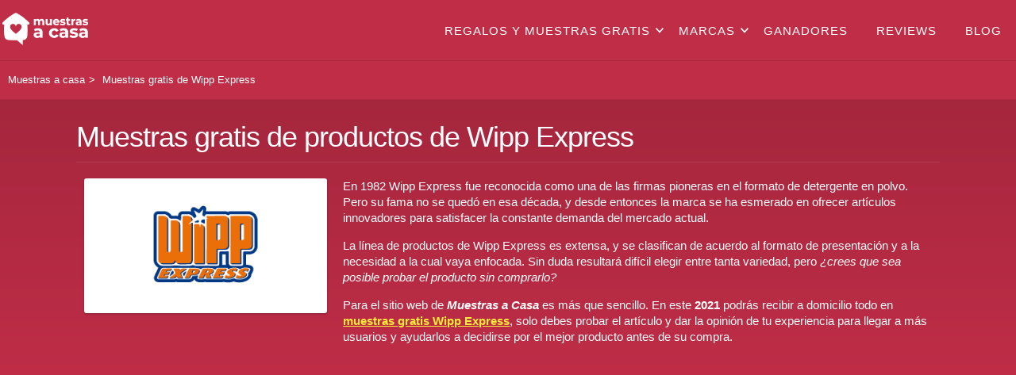

--- FILE ---
content_type: text/html; charset=UTF-8
request_url: https://web.muestrasacasa.com/brand/muestras-gratis-wipp-express
body_size: 26169
content:
<!DOCTYPE html><html lang="es" class="ES" data-portal="ES" data-lang="es"><head><meta charset="utf-8" /><!-- <meta name="viewport" content="width=device-width, initial-scale=1"> --><meta name="viewport" content="width=device-width, minimum-scale=1.0, maximum-scale=5.0, user-scalable=yes" /><meta name="theme-color" content="#c02b49" /><meta name="google" content="notranslate" /><script async src="https://pagead2.googlesyndication.com/pagead/js/adsbygoogle.js?client=ca-pub-3560073035988612"
     crossorigin="anonymous"></script><meta charset="utf-8" /><meta name="viewport" content="width=device-width, initial-scale=1"><meta name="description" content="Elige el producto de Wipp Express del cual te interesaría recibir muestras gratis y danos tu opinión sobre tu experiencia." /><meta name="keywords" content="Muestra gratis de Wipp Express, promociones de Wipp Express" /><meta property="og:locale" content="ES_es" /><meta property="og:url" content="http://web.muestrasacasa.com/brand/muestras-gratis-wipp-express"/><meta property="og:type" content="article" /><meta property="og:title" content="▷ Muestras gratis de productos de Wipp Express 🥇【Muestras a Casa]" /><meta property="og:site_name" content="Muestrasacasa" /><meta property="og:description" content="Elige el producto de Wipp Express del cual te interesaría recibir muestras gratis y danos tu opinión sobre tu experiencia." /><meta property="og:image" content="https://dn7u3i0t165w2.cloudfront.net/assets/themes/samples/muestras_logoh_2c_200.png?1.0"/><meta name="twitter:card" content="summary" /><meta name="twitter:site" content="Muestrasacasa" /><meta name="twitter:title" content="▷ Muestras gratis de productos de Wipp Express 🥇【Muestras a Casa]" /><meta name="twitter:description" content="Elige el producto de Wipp Express del cual te interesaría recibir muestras gratis y danos tu opinión sobre tu experiencia." /><meta name="twitter:image" content="https://dn7u3i0t165w2.cloudfront.net/assets/themes/samples/muestras_logoh_2c_200.png?1.0" /><link rel="canonical" href="https://web.muestrasacasa.com/brand/muestras-gratis-wipp-express" /><title>▷ Muestras gratis de productos de Wipp Express 🥇【Muestras a Casa]</title><link rel="stylesheet" type="text/css"
    href="/assets/templates/samples/v4/css/Seo_priority/category_index.min.css?1.0" /><link rel="icon" type="image/png" href="//dn7u3i0t165w2.cloudfront.net/assets/themes/samples/favicon_new.ico?1.0"/><link rel="shortcut icon" type="image/png" href="//dn7u3i0t165w2.cloudfront.net/assets/themes/samples/favicon_new.ico?1.0" /><link rel="icon" href="/assets/themes/samples/gift.png" type="image/x-icon" /><link rel="stylesheet" type="text/css" href="/assets/css/samples/v6/samples_style.min.css?1.0" /><script src="https://ajax.googleapis.com/ajax/libs/jquery/1.12.4/jquery.min.js"></script><script type="text/javascript">var portal = "ES";var lang = "es";var searchAjax = "/api/samples/search";var sorryfornothing = "Lo sentimos, no hemos encontrado resultados";var startfind = "Te ayudamos a encontrar tu muestra favorita.";var newItem = "Nuevo";var newPremium= "Premium";var searchLabelResult= "resultados con:";  </script><meta name="google-signin-client_id" content="788376321768-cd5a9qm3a91lsdauo684s9u9fcu6ulpa.apps.googleusercontent.com"><meta name="facebook-domain-verification" content="ghg5payv1s08munn9eua8h1usbh2c0" /><script async src="https://fundingchoicesmessages.google.com/i/pub-3560073035988612?ers=1" nonce="aHuChG0NEmpvbVYpkvQQnw"></script><script nonce="aHuChG0NEmpvbVYpkvQQnw">(function() {function signalGooglefcPresent() {if (!window.frames['googlefcPresent']) {if (document.body) {const iframe = document.createElement('iframe'); iframe.style = 'width: 0; height: 0; border: none; z-index: -1000; left: -1000px; top: -1000px;'; iframe.style.display = 'none'; iframe.name = 'googlefcPresent'; document.body.appendChild(iframe);} else {setTimeout(signalGooglefcPresent, 0);}}}signalGooglefcPresent();})();</script><!-- TikTok Pixel Code Start --><script>!function (w, d, t) {  w.TiktokAnalyticsObject=t;var ttq=w[t]=w[t]||[];ttq.methods=["page","track","identify","instances","debug","on","off","once","ready","alias","group","enableCookie","disableCookie","holdConsent","revokeConsent","grantConsent"],ttq.setAndDefer=function(t,e){t[e]=function(){t.push([e].concat(Array.prototype.slice.call(arguments,0)))}};for(var i=0;i<ttq.methods.length;i++)ttq.setAndDefer(ttq,ttq.methods[i]);ttq.instance=function(t){for(var e=ttq._i[t]||[],n=0;n<ttq.methods.length;n++)ttq.setAndDefer(e,ttq.methods[n]);return e},ttq.load=function(e,n){var r="https://analytics.tiktok.com/i18n/pixel/events.js",o=n&&n.partner;ttq._i=ttq._i||{},ttq._i[e]=[],ttq._i[e]._u=r,ttq._t=ttq._t||{},ttq._t[e]=+new Date,ttq._o=ttq._o||{},ttq._o[e]=n||{};n=document.createElement("script");n.type="text/javascript",n.async=!0,n.src=r+"?sdkid="+e+"&lib="+t;e=document.getElementsByTagName("script")[0];e.parentNode.insertBefore(n,e)};  ttq.load('CS8CFF3C77UCGKS5P4E0');  ttq.page();}(window, document, 'ttq');</script><!-- TikTok Pixel Code End --></head><body class="wg-bg_body bg-body wgdesktop "><noscript><link rel="stylesheet" type="text/css"  href="/assets/css/wingames/css_on_no_js.min.css?1.0"/><div class="wgfadebox_error"><div class="title_center"><p>Su navegador no soporta JavaScript. Por favor, habilita JavaScript para poder ver el sitio. </p></div></div></noscript><div class="wgfadebox" style="display:none;"><div class="wgloader"></div></div><header id="main-header"><div class="container menu-header"><div class="logo_container"><a href="/" title="Ir a ▷ Regalos y Muestras Gratis 🥇【Muestras a Casa】"><img src="//dn7u3i0t165w2.cloudfront.net/assets/themes/samples/muestras_logoh_blanco_200.png?1.0" alt="▷ Regalos y Muestras Gratis 🥇【Muestras a Casa】" title="▷ Regalos y Muestras Gratis 🥇【Muestras a Casa】" width="115" height="46" /></a></div><div class="mobile-hamburger"><div id="nav-icon-menu-right"><span></span><span></span><span></span></div></div><div class="navigation-top"><nav id="top-menu"><ul class="parent-menu"><li class="parent-item item-has-children"><a href="/categories" title="Ir a Regalos y muestras gratis">Regalos y muestras gratis</a><div class="mobile-dropdown"><svg viewBox="0 0 100 100" xmlns="http://www.w3.org/2000/svg" width="20" height="20"><path d="m50 80.14-41.96-45.78 9.92-9.09 32.04 34.96 32.04-34.96 9.92 9.09z" fill="#fff" /></svg></div><ul class="child-menu"><li class="child-item"><a href="/category/muestras-gratis-belleza" title="Ir a Belleza">Belleza</a></li><li class="child-item"><a href="/category/muestras-gratis-higiene" title="Ir a Higiene">Higiene</a></li><li class="child-item"><a href="/category/muestras-gratis-productos-bebes" title="Ir a Bebés">Bebés</a></li><li class="child-item"><a href="/category/muestras-gratis-mascotas" title="Ir a Mascotas">Mascotas</a></li><li class="child-item"><a href="/category/muestras-gratis-hogar" title="Ir a Hogar">Hogar</a></li><li class="child-item"><a href="/category/muestras-gratis-sorteos-gratis" title="Ir a Sorteos Gratis">Sorteos Gratis</a></li><li class="child-item"><a href="/categories" title="Ir a Ver más muestras gratis...">Ver más muestras gratis...</a></li></ul></li><li class="parent-item item-has-children"><a href="/brands" title="Ir a Marcas">Marcas</a><div class="mobile-dropdown"><svg viewBox="0 0 100 100" xmlns="http://www.w3.org/2000/svg"><path d="m50 80.14-41.96-45.78 9.92-9.09 32.04 34.96 32.04-34.96 9.92 9.09z" fill="#fff" /></svg></div><ul class="child-menu"><li class="child-item"><a href="/brand/muestras-gratis-ariel" title="Ir a Ariel">Ariel</a></li><li class="child-item"><a href="/brand/muestras-gratis-dodot" title="Ir a Dodot">Dodot</a></li><li class="child-item"><a href="/brand/muestras-gratis-evax" title="Ir a Evax">Evax</a></li><li class="child-item"><a href="/brand/muestras-gratis-lancome" title="Ir a Lancôme">Lancôme</a></li><li class="child-item"><a href="/brand/muestras-gratis-loreal" title="Ir a L’Oréal">L’Oréal</a></li><li class="child-item"><a href="/brand/muestras-gratis-maybelline" title="Ir a Maybelline">Maybelline</a></li><li class="child-item"><a href="/brand/muestras-gratis-suavinex" title="Ir a Suavinex">Suavinex</a></li><li class="child-item"><a href="/brand/muestras-gratis-mustela" title="Ir a Mustela">Mustela</a></li><li class="child-item"><a href="/brands" title="Ir a Ver más marcas gratis...">Ver más marcas gratis...</a></li></ul></li><li class="parent-item"><a href="/winners" class="menu-category" title="Ir a Ganadores">Ganadores</a></li><li class="parent-item"><a href="/product-reviews" class="menu-category" title="Ir a Reviews">Reviews</a></li><li class="parent-item"><a href="https://blog.muestrasacasa.com/" target="_blank" title="Ir a blog">Blog</a></li></ul></nav></div></div></header><div id="container_father"><div class="section align-center"><div class="container padding-two background-color-bread"><div class="row"><div class="twelve columns"><ol class="bread_faq" vocab="https://schema.org/" typeof="BreadcrumbList"><li property="itemListElement" itemtype="https://schema.org/ListItem" class="max-list-breadcrumb" typeof="ListItem"><a itemscope property="item" itemtype="https://schema.org/Thing" itemprop="item" class="active" 
                        href="/" typeof="WebPage" title="Ir a Muestras a casa"><span property="name">Muestras a casa</span></a><meta property="position" content="1" /></li><li property="itemListElement" itemtype="https://schema.org/ListItem" class="max-list-breadcrumb" typeof="ListItem"><span property="name">
                                Muestras gratis de Wipp Express
                            </span><meta property="position" content="2" /></li></ol></div></div></div><div class="container categoryIndex"><div class="container max-width subtitle"><h1>
            Muestras gratis de productos de Wipp Express
        </h1><div class="category-header"><div class="category-header-l"><img src="//dn7u3i0t165w2.cloudfront.net/assets/images/samples/ES/aes_7354550_muestras-brands-wipp.png?1.0" alt="Muestras gratis de productos de Wipp Express" title="Muestras gratis de productos de Wipp Express"/></div><div class="category-header-r"><p class="ql-align-justify">En 1982 Wipp Express fue reconocida como una de las firmas pioneras en el formato de detergente en polvo. Pero su fama no se quedó en esa década, y desde entonces la marca se ha esmerado en ofrecer artículos innovadores para satisfacer la constante demanda del mercado actual.</p><p class="ql-align-justify">La línea de productos de Wipp Express es extensa, y se clasifican de acuerdo al formato de presentación y a la necesidad a la cual vaya enfocada. Sin duda resultará difícil elegir entre tanta variedad, pero <em>¿crees que sea posible probar el producto sin comprarlo?</em></p><p class="ql-align-justify">Para el sitio web de <strong><em>Muestras a Casa</em></strong> es más que sencillo. En este <strong>2021 </strong>podrás recibir a domicilio todo en <a href="/" title="Ir a muestras gratis de productos Wipp Express"><strong>muestras gratis Wipp Express</strong></a>, solo debes probar el artículo y dar la opinión de tu experiencia para llegar a más usuarios y ayudarlos a decidirse por el mejor producto antes de su compra.</p></div></div></div></div><script async src="https://pagead2.googlesyndication.com/pagead/js/adsbygoogle.js"></script><!-- Horizontal adaptable --><ins class="adsbygoogle"
        style="display:block"
        data-ad-client="ca-pub-3560073035988612"
        data-ad-slot="8329761441"
        data-ad-format="auto"
        data-full-width-responsive="true"></ins><script>
        (adsbygoogle = window.adsbygoogle || []).push({});
    </script><link rel="stylesheet" type="text/css" href="/assets/templates/samples/v4/css/modal_stats.css?1.0"/><script type="text/javascript" src="/assets/templates/samples/v4/js/questions.min.js?1.0"></script><div class="container background-color-four"><div class="container max-width"><div class="row transition-one description_category"><article class="twelve columns"></article></div></div></div><div class="container background-color-four align-left"><div class="container max-width"><div class="row transition-one description_category"><h2>
                        ¿Qué muestras de la marca <strong>Wipp Express</strong> puedo conseguir para probar gratis?
                    </h2></div></div></div><script>
    var muestras_progress_title = "P. disponible:";
    var muestras_progress_completed = "Completado";
    var muestra_submit = "LO QUIERO";
    var muestra_a_titles = "Ir a";
    
            var treasure_hunt_pk = "-1";
    </script><div class="container background-color-four firstIndex"><div class="container max-width containerItems"><div class="flexList defaultList listItems"><section class="listpage" data-page="0" data-url="/brand/muestras-gratis-wipp-express?page=0"><article itemscope="itemscope" itemtype="https://schema.org/Product" class="products" data-index="1" data-pk="1590" 
                                        data-categoria="muestras-gratis-wipp-express"><a href="/product/wipp-express-detergente-liquido-frescor-vernel-29-lavados-1-5-l" 
                                            title="Ir a Wipp Express Detergente Líquido Frescor Vernel - 29 Lavados (1.5 L)" class="special-flex"><div class="statusItemList"></div><div class="itemscope-block-top"><img
                                                        itemprop="image"
                                                        src="/assets/themes/samples/loader_img.gif"
                                                        data-echo="//dn7u3i0t165w2.cloudfront.net/assets/images/samples_158/ES/aes_4204277_home_wp-04.png?1.0"
                                                        onerror="this.src='//dn7u3i0t165w2.cloudfront.net/assets/images/samples/no_item.png'"
                                                        width="100%"
                                                        alt="Wipp Express Detergente Líquido Frescor Vernel - 29 Lavados (1.5 L)"
                                                        title="Wipp Express Detergente Líquido Frescor Vernel - 29 Lavados (1.5 L)"
                                                        class="four-gift border-radius-two"><div class="item-rating-stars align-center"><svg viewBox="0 0 60 65" xmlns="http://www.w3.org/2000/svg" width="20" height="20"><path d="m30 7.5 8.12 16.46 18.17 2.64-13.15 12.81 3.11 18.09-16.25-8.54-16.25 8.54 3.11-18.09-13.15-12.81 18.17-2.64z" fill="#fc0"/></svg><svg viewBox="0 0 60 65" xmlns="http://www.w3.org/2000/svg" width="20" height="20"><path d="m30 7.5 8.12 16.46 18.17 2.64-13.15 12.81 3.11 18.09-16.25-8.54-16.25 8.54 3.11-18.09-13.15-12.81 18.17-2.64z" fill="#fc0"/></svg><svg viewBox="0 0 60 65" xmlns="http://www.w3.org/2000/svg" width="20" height="20"><path d="m30 7.5 8.12 16.46 18.17 2.64-13.15 12.81 3.11 18.09-16.25-8.54-16.25 8.54 3.11-18.09-13.15-12.81 18.17-2.64z" fill="#fc0"/></svg><svg viewBox="0 0 60 65" xmlns="http://www.w3.org/2000/svg" width="20" height="20"><path d="m30 7.5 8.12 16.46 18.17 2.64-13.15 12.81 3.11 18.09-16.25-8.54-16.25 8.54 3.11-18.09-13.15-12.81 18.17-2.64z" fill="#fc0"/></svg><svg viewBox="0 0 60 65" xmlns="http://www.w3.org/2000/svg" width="20" height="20"><path d="m30 7.5 8.12 16.46 18.17 2.64-13.15 12.81 3.11 18.09-16.25-8.54-16.25 8.54 3.11-18.09-13.15-12.81 18.17-2.64z" fill="#fc0"/></svg></div><div itemprop="aggregateRating" itemscope itemtype="https://schema.org/AggregateRating" style="display: none"><span itemprop="ratingValue">4,5</span><span itemprop="reviewCount">1339</span></div></div><div class="description-item"><p class="color-two margin-auto padding-four h4-title" itemprop="name">Wipp Express Detergente Líquido Frescor Vernel - 29 Lavados (1.5 L)</p><p class="color-three margin-auto padding-four" itemprop="description">Perfume más duradero: nuevo perfume más intenso y con tecnología de larga duración que perdurará en tu ropa. Protege las fibras: cuida los tejidos protegiendo y reparando las fibras de tus prendas más preciadas</p></div><div class="button">
                                                    Solicitar
                                                </div></a></article><article itemscope="itemscope" itemtype="https://schema.org/Product" class="products" data-index="2" data-pk="1591" 
                                        data-categoria="muestras-gratis-wipp-express"><a href="/product/wipp-express-discs-detergente-en-capsulas-antiolores-50-dosis" 
                                            title="Ir a Wipp Express Discs 4en1 Antiolores - 50 dosis" class="special-flex"><div class="statusItemList"></div><div class="itemscope-block-top"><img
                                                        itemprop="image"
                                                        src="/assets/themes/samples/loader_img.gif"
                                                        data-echo="//dn7u3i0t165w2.cloudfront.net/assets/images/samples_158/ES/aes_4204277_home_wp-05.png?1.0"
                                                        onerror="this.src='//dn7u3i0t165w2.cloudfront.net/assets/images/samples/no_item.png'"
                                                        width="100%"
                                                        alt="Wipp Express Discs 4en1 Antiolores - 50 dosis"
                                                        title="Wipp Express Discs 4en1 Antiolores - 50 dosis"
                                                        class="four-gift border-radius-two"><div class="item-rating-stars align-center"><svg viewBox="0 0 60 65" xmlns="http://www.w3.org/2000/svg" width="20" height="20"><path d="m30 7.5 8.12 16.46 18.17 2.64-13.15 12.81 3.11 18.09-16.25-8.54-16.25 8.54 3.11-18.09-13.15-12.81 18.17-2.64z" fill="#fc0"/></svg><svg viewBox="0 0 60 65" xmlns="http://www.w3.org/2000/svg" width="20" height="20"><path d="m30 7.5 8.12 16.46 18.17 2.64-13.15 12.81 3.11 18.09-16.25-8.54-16.25 8.54 3.11-18.09-13.15-12.81 18.17-2.64z" fill="#fc0"/></svg><svg viewBox="0 0 60 65" xmlns="http://www.w3.org/2000/svg" width="20" height="20"><path d="m30 7.5 8.12 16.46 18.17 2.64-13.15 12.81 3.11 18.09-16.25-8.54-16.25 8.54 3.11-18.09-13.15-12.81 18.17-2.64z" fill="#fc0"/></svg><svg viewBox="0 0 60 65" xmlns="http://www.w3.org/2000/svg" width="20" height="20"><path d="m30 7.5 8.12 16.46 18.17 2.64-13.15 12.81 3.11 18.09-16.25-8.54-16.25 8.54 3.11-18.09-13.15-12.81 18.17-2.64z" fill="#fc0"/></svg><svg viewBox="0 0 60 65" xmlns="http://www.w3.org/2000/svg" width="20" height="20"><path d="m30 7.5 8.12 16.46 18.17 2.64-13.15 12.81 3.11 18.09-16.25-8.54-16.25 8.54 3.11-18.09-13.15-12.81 18.17-2.64z" fill="#fc0"/></svg></div><div itemprop="aggregateRating" itemscope itemtype="https://schema.org/AggregateRating" style="display: none"><span itemprop="ratingValue">4,5</span><span itemprop="reviewCount">452</span></div></div><div class="description-item"><p class="color-two margin-auto padding-four h4-title" itemprop="name">Wipp Express Discs 4en1 Antiolores - 50 dosis</p><p class="color-three margin-auto padding-four" itemprop="description">Penetra mejor en las fibras para eliminar las manchas más difíciles desde el interior. Con blanqueante óptico aportando más brillo que nunca a tus prendas. Di adiós a los malos olores de sudor, humedad, olor a comida, tabaco etc.</p></div><div class="button">
                                                    Solicitar
                                                </div></a></article><article itemscope="itemscope" itemtype="https://schema.org/Product" class="products" data-index="3" data-pk="1592" 
                                        data-categoria="muestras-gratis-wipp-express"><a href="/product/wipp-express-detergente-en-capsulas-50-discos-pack-de-3-total-150-discos" 
                                            title="Ir a Wipp Express Detergente en Cápsulas, 50 Discos, Pack de 3, Total: 150 Discos" class="special-flex"><div class="statusItemList"></div><div class="itemscope-block-top"><img
                                                        itemprop="image"
                                                        src="/assets/themes/samples/loader_img.gif"
                                                        data-echo="//dn7u3i0t165w2.cloudfront.net/assets/images/samples_158/ES/aes_4204277_home_wp-06.png?1.0"
                                                        onerror="this.src='//dn7u3i0t165w2.cloudfront.net/assets/images/samples/no_item.png'"
                                                        width="100%"
                                                        alt="Wipp Express Detergente en Cápsulas, 50 Discos, Pack de 3, Total: 150 Discos"
                                                        title="Wipp Express Detergente en Cápsulas, 50 Discos, Pack de 3, Total: 150 Discos"
                                                        class="four-gift border-radius-two"><div class="item-rating-stars align-center"><svg viewBox="0 0 60 65" xmlns="http://www.w3.org/2000/svg" width="20" height="20"><path d="m30 7.5 8.12 16.46 18.17 2.64-13.15 12.81 3.11 18.09-16.25-8.54-16.25 8.54 3.11-18.09-13.15-12.81 18.17-2.64z" fill="#fc0"/></svg><svg viewBox="0 0 60 65" xmlns="http://www.w3.org/2000/svg" width="20" height="20"><path d="m30 7.5 8.12 16.46 18.17 2.64-13.15 12.81 3.11 18.09-16.25-8.54-16.25 8.54 3.11-18.09-13.15-12.81 18.17-2.64z" fill="#fc0"/></svg><svg viewBox="0 0 60 65" xmlns="http://www.w3.org/2000/svg" width="20" height="20"><path d="m30 7.5 8.12 16.46 18.17 2.64-13.15 12.81 3.11 18.09-16.25-8.54-16.25 8.54 3.11-18.09-13.15-12.81 18.17-2.64z" fill="#fc0"/></svg><svg viewBox="0 0 60 65" xmlns="http://www.w3.org/2000/svg" width="20" height="20"><path d="m30 7.5 8.12 16.46 18.17 2.64-13.15 12.81 3.11 18.09-16.25-8.54-16.25 8.54 3.11-18.09-13.15-12.81 18.17-2.64z" fill="#fc0"/></svg><svg viewBox="0 0 60 65" xmlns="http://www.w3.org/2000/svg" width="20" height="20"><path d="m30 16.64 5.44 11 12.16 1.78-8.8 8.58 2.07 12.11-10.87-5.72-10.87 5.72 2.07-12.11-8.8-8.58 12.16-1.76 5.44-11m0-9.16-8.12 16.5-18.17 2.6 13.15 12.81-3.11 18.09 16.25-8.5 16.25 8.5-3.11-18.09 13.15-12.81-18.17-2.6z" fill="#f9db00"/></svg></div><div itemprop="aggregateRating" itemscope itemtype="https://schema.org/AggregateRating" style="display: none"><span itemprop="ratingValue">4</span><span itemprop="reviewCount">5604</span></div></div><div class="description-item"><p class="color-two margin-auto padding-four h4-title" itemprop="name">Wipp Express Detergente en Cápsulas, 50 Discos, Pack de 3, Total: 150 Discos</p><p class="color-three margin-auto padding-four" itemprop="description">Poder quitamanchas y limpieza profunda: penetra en las fibras eliminando las manchas mas difíciles, incluso en agua fría (desde los 20º). Limpieza Brillante: Más brillo en las prendas gracias a su fórmula con blanqueante óptico mejorado</p></div><div class="button">
                                                    Solicitar
                                                </div></a></article><article itemscope="itemscope" itemtype="https://schema.org/Product" class="products" data-index="4" data-pk="1589" 
                                        data-categoria="muestras-gratis-wipp-express"><a href="/product/wipp-express-detergente-lavadora-liquido-anti-olores-30-lavados-1-5-l" 
                                            title="Ir a Wipp Express Detergente Lavadora Líquido Anti-Olores – 30 Lavados (1.5 L)" class="special-flex"><div class="statusItemList"></div><div class="itemscope-block-top"><img
                                                        itemprop="image"
                                                        src="/assets/themes/samples/loader_img.gif"
                                                        data-echo="//dn7u3i0t165w2.cloudfront.net/assets/images/samples_158/ES/aes_4204277_home_wp-03.png?1.0"
                                                        onerror="this.src='//dn7u3i0t165w2.cloudfront.net/assets/images/samples/no_item.png'"
                                                        width="100%"
                                                        alt="Wipp Express Detergente Lavadora Líquido Anti-Olores – 30 Lavados (1.5 L)"
                                                        title="Wipp Express Detergente Lavadora Líquido Anti-Olores – 30 Lavados (1.5 L)"
                                                        class="four-gift border-radius-two"><div class="item-rating-stars align-center"><svg viewBox="0 0 60 65" xmlns="http://www.w3.org/2000/svg" width="20" height="20"><path d="m30 7.5 8.12 16.46 18.17 2.64-13.15 12.81 3.11 18.09-16.25-8.54-16.25 8.54 3.11-18.09-13.15-12.81 18.17-2.64z" fill="#fc0"/></svg><svg viewBox="0 0 60 65" xmlns="http://www.w3.org/2000/svg" width="20" height="20"><path d="m30 7.5 8.12 16.46 18.17 2.64-13.15 12.81 3.11 18.09-16.25-8.54-16.25 8.54 3.11-18.09-13.15-12.81 18.17-2.64z" fill="#fc0"/></svg><svg viewBox="0 0 60 65" xmlns="http://www.w3.org/2000/svg" width="20" height="20"><path d="m30 7.5 8.12 16.46 18.17 2.64-13.15 12.81 3.11 18.09-16.25-8.54-16.25 8.54 3.11-18.09-13.15-12.81 18.17-2.64z" fill="#fc0"/></svg><svg viewBox="0 0 60 65" xmlns="http://www.w3.org/2000/svg" width="20" height="20"><path d="m30 7.5 8.12 16.46 18.17 2.64-13.15 12.81 3.11 18.09-16.25-8.54-16.25 8.54 3.11-18.09-13.15-12.81 18.17-2.64z" fill="#fc0"/></svg><svg viewBox="0 0 60 65" xmlns="http://www.w3.org/2000/svg" width="20" height="20"><path d="m30 7.5 8.12 16.46 18.17 2.64-13.15 12.81 3.11 18.09-16.25-8.54-16.25 8.54 3.11-18.09-13.15-12.81 18.17-2.64z" fill="#fc0"/></svg></div><div itemprop="aggregateRating" itemscope itemtype="https://schema.org/AggregateRating" style="display: none"><span itemprop="ratingValue">4,5</span><span itemprop="reviewCount">629</span></div></div><div class="description-item"><p class="color-two margin-auto padding-four h4-title" itemprop="name">Wipp Express Detergente Lavadora Líquido Anti-Olores – 30 Lavados (1.5 L)</p><p class="color-three margin-auto padding-four" itemprop="description">Poder Quitamanchas: Tensioactivo con mayor efecto anti manchas en todo tipo de tejidos. Limpieza Óptima: Más brillo en las prendas gracias a su fórmula con blanqueante óptico mejorado. Perfume más duradero: Perfume más intenso y con tecnología de larga duración</p></div><div class="button">
                                                    Solicitar
                                                </div></a></article><article itemscope="itemscope" itemtype="https://schema.org/Product" class="products" data-index="5" data-pk="1587" 
                                        data-categoria="muestras-gratis-wipp-express"><a href="/product/wipp-express-detergente-liquido-azul-100-lavados" 
                                            title="Ir a Wipp Express Detergente Líquido Azul 100 Lavados" class="special-flex"><div class="statusItemList"></div><div class="itemscope-block-top"><img
                                                        itemprop="image"
                                                        src="/assets/themes/samples/loader_img.gif"
                                                        data-echo="//dn7u3i0t165w2.cloudfront.net/assets/images/samples_158/ES/aes_4204277_home_wp-01.png?1.0"
                                                        onerror="this.src='//dn7u3i0t165w2.cloudfront.net/assets/images/samples/no_item.png'"
                                                        width="100%"
                                                        alt="Wipp Express Detergente Líquido Azul 100 Lavados"
                                                        title="Wipp Express Detergente Líquido Azul 100 Lavados"
                                                        class="four-gift border-radius-two"><div class="item-rating-stars align-center"><svg viewBox="0 0 60 65" xmlns="http://www.w3.org/2000/svg" width="20" height="20"><path d="m30 7.5 8.12 16.46 18.17 2.64-13.15 12.81 3.11 18.09-16.25-8.54-16.25 8.54 3.11-18.09-13.15-12.81 18.17-2.64z" fill="#fc0"/></svg><svg viewBox="0 0 60 65" xmlns="http://www.w3.org/2000/svg" width="20" height="20"><path d="m30 7.5 8.12 16.46 18.17 2.64-13.15 12.81 3.11 18.09-16.25-8.54-16.25 8.54 3.11-18.09-13.15-12.81 18.17-2.64z" fill="#fc0"/></svg><svg viewBox="0 0 60 65" xmlns="http://www.w3.org/2000/svg" width="20" height="20"><path d="m30 7.5 8.12 16.46 18.17 2.64-13.15 12.81 3.11 18.09-16.25-8.54-16.25 8.54 3.11-18.09-13.15-12.81 18.17-2.64z" fill="#fc0"/></svg><svg viewBox="0 0 60 65" xmlns="http://www.w3.org/2000/svg" width="20" height="20"><path d="m30 7.5 8.12 16.46 18.17 2.64-13.15 12.81 3.11 18.09-16.25-8.54-16.25 8.54 3.11-18.09-13.15-12.81 18.17-2.64z" fill="#fc0"/></svg><svg viewBox="0 0 60 65" xmlns="http://www.w3.org/2000/svg" width="20" height="20"><path d="m30 7.5 8.12 16.46 18.17 2.64-13.15 12.81 3.11 18.09-16.25-8.54-16.25 8.54 3.11-18.09-13.15-12.81 18.17-2.64z" fill="#fc0"/></svg></div><div itemprop="aggregateRating" itemscope itemtype="https://schema.org/AggregateRating" style="display: none"><span itemprop="ratingValue">4,5</span><span itemprop="reviewCount">577</span></div></div><div class="description-item"><p class="color-two margin-auto padding-four h4-title" itemprop="name">Wipp Express Detergente Líquido Azul 100 Lavados</p><p class="color-three margin-auto padding-four" itemprop="description">Tecnología “limpieza profunda”, que ofrece una limpieza perfecta para toda tu ropa, incluso en agua fría. Más poder en cada lavado – la fórmula concentrada de wipp express reduce el impacto medioambiental</p></div><div class="button">
                                                    Solicitar
                                                </div></a></article><article itemscope="itemscope" itemtype="https://schema.org/Product" class="products" data-index="6" data-pk="1595" 
                                        data-categoria="muestras-gratis-wipp-express"><a href="/product/wipp-express-detergente-ropa-en-polvo-500-gramos" 
                                            title="Ir a Wipp Express Detergente Ropa en Polvo - 500 gramos" class="special-flex"><div class="statusItemList"></div><div class="itemscope-block-top"><img
                                                        itemprop="image"
                                                        src="/assets/themes/samples/loader_img.gif"
                                                        data-echo="//dn7u3i0t165w2.cloudfront.net/assets/images/samples_158/ES/aes_4204277_home_wp-09.png?1.0"
                                                        onerror="this.src='//dn7u3i0t165w2.cloudfront.net/assets/images/samples/no_item.png'"
                                                        width="100%"
                                                        alt="Wipp Express Detergente Ropa en Polvo - 500 gramos"
                                                        title="Wipp Express Detergente Ropa en Polvo - 500 gramos"
                                                        class="four-gift border-radius-two"><div class="item-rating-stars align-center"><svg viewBox="0 0 60 65" xmlns="http://www.w3.org/2000/svg" width="20" height="20"><path d="m30 7.5 8.12 16.46 18.17 2.64-13.15 12.81 3.11 18.09-16.25-8.54-16.25 8.54 3.11-18.09-13.15-12.81 18.17-2.64z" fill="#fc0"/></svg><svg viewBox="0 0 60 65" xmlns="http://www.w3.org/2000/svg" width="20" height="20"><path d="m30 7.5 8.12 16.46 18.17 2.64-13.15 12.81 3.11 18.09-16.25-8.54-16.25 8.54 3.11-18.09-13.15-12.81 18.17-2.64z" fill="#fc0"/></svg><svg viewBox="0 0 60 65" xmlns="http://www.w3.org/2000/svg" width="20" height="20"><path d="m30 7.5 8.12 16.46 18.17 2.64-13.15 12.81 3.11 18.09-16.25-8.54-16.25 8.54 3.11-18.09-13.15-12.81 18.17-2.64z" fill="#fc0"/></svg><svg viewBox="0 0 60 65" xmlns="http://www.w3.org/2000/svg" width="20" height="20"><path d="m30 7.5 8.12 16.46 18.17 2.64-13.15 12.81 3.11 18.09-16.25-8.54-16.25 8.54 3.11-18.09-13.15-12.81 18.17-2.64z" fill="#fc0"/></svg><svg viewBox="0 0 60 65" xmlns="http://www.w3.org/2000/svg" width="20" height="20"><path d="m30 7.5 8.12 16.46 18.17 2.64-13.15 12.81 3.11 18.09-16.25-8.54-16.25 8.54 3.11-18.09-13.15-12.81 18.17-2.64z" fill="#fc0"/></svg></div><div itemprop="aggregateRating" itemscope itemtype="https://schema.org/AggregateRating" style="display: none"><span itemprop="ratingValue">5</span><span itemprop="reviewCount">104</span></div></div><div class="description-item"><p class="color-two margin-auto padding-four h4-title" itemprop="name">Wipp Express Detergente Ropa en Polvo - 500 gramos</p><p class="color-three margin-auto padding-four" itemprop="description">Wipp Express a mano. Poder Quitamanchas: Nuevo tensioactivo con mayor efecto anti manchas en todo tipo de tejidos, casi sin frotar. Limpieza Brillante: Más brillo en las prendas gracias a su fórmula con blanqueante óptico mejorado</p></div><div class="button">
                                                    Solicitar
                                                </div></a></article><article itemscope="itemscope" itemtype="https://schema.org/Product" class="products" data-index="7" data-pk="1150" 
                                        data-categoria="muestras-gratis-wipp-express"><a href="/product/wipp-express-detergente-en-capsulas-discos" 
                                            title="Ir a Wipp Express - Detergente en Cápsulas 4en1 - 10 uds" class="special-flex"><div class="statusItemList"></div><div class="itemscope-block-top"><img
                                                        itemprop="image"
                                                        src="/assets/themes/samples/loader_img.gif"
                                                        data-echo="//dn7u3i0t165w2.cloudfront.net/assets/images/samples_158/ES/aes_hogar-08.png?1.0"
                                                        onerror="this.src='//dn7u3i0t165w2.cloudfront.net/assets/images/samples/no_item.png'"
                                                        width="100%"
                                                        alt="MUESTRAS GRATIS Wipp Express Detergente en Cápsulas Discos"
                                                        title="MUESTRAS GRATIS Wipp Express Detergente en Cápsulas Discos"
                                                        class="four-gift border-radius-two"><div class="item-rating-stars align-center"><svg viewBox="0 0 60 65" xmlns="http://www.w3.org/2000/svg" width="20" height="20"><path d="m30 7.5 8.12 16.46 18.17 2.64-13.15 12.81 3.11 18.09-16.25-8.54-16.25 8.54 3.11-18.09-13.15-12.81 18.17-2.64z" fill="#fc0"/></svg><svg viewBox="0 0 60 65" xmlns="http://www.w3.org/2000/svg" width="20" height="20"><path d="m30 7.5 8.12 16.46 18.17 2.64-13.15 12.81 3.11 18.09-16.25-8.54-16.25 8.54 3.11-18.09-13.15-12.81 18.17-2.64z" fill="#fc0"/></svg><svg viewBox="0 0 60 65" xmlns="http://www.w3.org/2000/svg" width="20" height="20"><path d="m30 7.5 8.12 16.46 18.17 2.64-13.15 12.81 3.11 18.09-16.25-8.54-16.25 8.54 3.11-18.09-13.15-12.81 18.17-2.64z" fill="#fc0"/></svg><svg viewBox="0 0 60 65" xmlns="http://www.w3.org/2000/svg" width="20" height="20"><path d="m30 7.5 8.12 16.46 18.17 2.64-13.15 12.81 3.11 18.09-16.25-8.54-16.25 8.54 3.11-18.09-13.15-12.81 18.17-2.64z" fill="#fc0"/></svg><svg viewBox="0 0 60 65" xmlns="http://www.w3.org/2000/svg" width="20" height="20"><path d="m30 7.5 8.12 16.46 18.17 2.64-13.15 12.81 3.11 18.09-16.25-8.54-16.25 8.54 3.11-18.09-13.15-12.81 18.17-2.64z" fill="#fc0"/></svg></div><div itemprop="aggregateRating" itemscope itemtype="https://schema.org/AggregateRating" style="display: none"><span itemprop="ratingValue">4,5</span><span itemprop="reviewCount">2085</span></div></div><div class="description-item"><p class="color-two margin-auto padding-four h4-title" itemprop="name">Wipp Express - Detergente en Cápsulas 4en1 - 10 uds</p><p class="color-three margin-auto padding-four" itemprop="description">Contiene un tensioactivo con mayor efecto antimanchas en todo tipo de tejidos.Limpieza profunda con blanqueante óptico aportando más brillo que nunca a tus prendas.</p></div><div class="button">
                                                    Solicitar
                                                </div></a></article><article itemscope="itemscope" itemtype="https://schema.org/Product" class="products" data-index="8" data-pk="1588" 
                                        data-categoria="muestras-gratis-wipp-express"><a href="/product/wipp-express-detergente-maquina-liquido-limpio-y-liso-botella-30-lv" 
                                            title="Ir a WIPP EXPRESS detergente máquina líquido limpio y liso botella 30 lv" class="special-flex"><div class="statusItemList"></div><div class="itemscope-block-top"><img
                                                        itemprop="image"
                                                        src="/assets/themes/samples/loader_img.gif"
                                                        data-echo="//dn7u3i0t165w2.cloudfront.net/assets/images/samples_158/ES/aes_4204277_home_wp-02.png?1.0"
                                                        onerror="this.src='//dn7u3i0t165w2.cloudfront.net/assets/images/samples/no_item.png'"
                                                        width="100%"
                                                        alt="WIPP EXPRESS detergente máquina líquido limpio y liso botella 30 lv"
                                                        title="WIPP EXPRESS detergente máquina líquido limpio y liso botella 30 lv"
                                                        class="four-gift border-radius-two"><div class="item-rating-stars align-center"><svg viewBox="0 0 60 65" xmlns="http://www.w3.org/2000/svg" width="20" height="20"><path d="m30 7.5 8.12 16.46 18.17 2.64-13.15 12.81 3.11 18.09-16.25-8.54-16.25 8.54 3.11-18.09-13.15-12.81 18.17-2.64z" fill="#fc0"/></svg><svg viewBox="0 0 60 65" xmlns="http://www.w3.org/2000/svg" width="20" height="20"><path d="m30 7.5 8.12 16.46 18.17 2.64-13.15 12.81 3.11 18.09-16.25-8.54-16.25 8.54 3.11-18.09-13.15-12.81 18.17-2.64z" fill="#fc0"/></svg><svg viewBox="0 0 60 65" xmlns="http://www.w3.org/2000/svg" width="20" height="20"><path d="m30 7.5 8.12 16.46 18.17 2.64-13.15 12.81 3.11 18.09-16.25-8.54-16.25 8.54 3.11-18.09-13.15-12.81 18.17-2.64z" fill="#fc0"/></svg><svg viewBox="0 0 60 65" xmlns="http://www.w3.org/2000/svg" width="20" height="20"><path d="m30 7.5 8.12 16.46 18.17 2.64-13.15 12.81 3.11 18.09-16.25-8.54-16.25 8.54 3.11-18.09-13.15-12.81 18.17-2.64z" fill="#fc0"/></svg><svg viewBox="0 0 60 65" xmlns="http://www.w3.org/2000/svg" width="20" height="20"><path d="m30 7.5 8.12 16.46 18.17 2.64-13.15 12.81 3.11 18.09-16.25-8.54-16.25 8.54 3.11-18.09-13.15-12.81 18.17-2.64z" fill="#fc0"/></svg></div><div itemprop="aggregateRating" itemscope itemtype="https://schema.org/AggregateRating" style="display: none"><span itemprop="ratingValue">5</span><span itemprop="reviewCount">233</span></div></div><div class="description-item"><p class="color-two margin-auto padding-four h4-title" itemprop="name">WIPP EXPRESS detergente máquina líquido limpio y liso botella 30 lv</p><p class="color-three margin-auto padding-four" itemprop="description">Poder Quitamanchas: Nuevo tensioactivo con mayor efecto anti manchas en todo tipo de tejidos. Tecnología anti-arrugas: reduce la formación de arrugas durante el lavado facilitando la tarea de planchado</p></div><div class="button">
                                                    Solicitar
                                                </div></a></article><article itemscope="itemscope" itemtype="https://schema.org/Product" class="products" data-index="9" data-pk="1593" 
                                        data-categoria="muestras-gratis-wipp-express"><a href="/product/wipp-express-detergente-en-capsulas-12-lavados-pack-de-8-total-96-lavados" 
                                            title="Ir a Wipp Express Detergente en Cápsulas 12 Lavados, Pack de 8, Total: 96 Lavados" class="special-flex"><div class="statusItemList"></div><div class="itemscope-block-top"><img
                                                        itemprop="image"
                                                        src="/assets/themes/samples/loader_img.gif"
                                                        data-echo="//dn7u3i0t165w2.cloudfront.net/assets/images/samples_158/ES/aes_4204277_home_wp-07.png?1.0"
                                                        onerror="this.src='//dn7u3i0t165w2.cloudfront.net/assets/images/samples/no_item.png'"
                                                        width="100%"
                                                        alt="Wipp Express Detergente en Cápsulas 12 Lavados, Pack de 8, Total: 96 Lavados"
                                                        title="Wipp Express Detergente en Cápsulas 12 Lavados, Pack de 8, Total: 96 Lavados"
                                                        class="four-gift border-radius-two"><div class="item-rating-stars align-center"><svg viewBox="0 0 60 65" xmlns="http://www.w3.org/2000/svg" width="20" height="20"><path d="m30 7.5 8.12 16.46 18.17 2.64-13.15 12.81 3.11 18.09-16.25-8.54-16.25 8.54 3.11-18.09-13.15-12.81 18.17-2.64z" fill="#fc0"/></svg><svg viewBox="0 0 60 65" xmlns="http://www.w3.org/2000/svg" width="20" height="20"><path d="m30 7.5 8.12 16.46 18.17 2.64-13.15 12.81 3.11 18.09-16.25-8.54-16.25 8.54 3.11-18.09-13.15-12.81 18.17-2.64z" fill="#fc0"/></svg><svg viewBox="0 0 60 65" xmlns="http://www.w3.org/2000/svg" width="20" height="20"><path d="m30 7.5 8.12 16.46 18.17 2.64-13.15 12.81 3.11 18.09-16.25-8.54-16.25 8.54 3.11-18.09-13.15-12.81 18.17-2.64z" fill="#fc0"/></svg><svg viewBox="0 0 60 65" xmlns="http://www.w3.org/2000/svg" width="20" height="20"><path d="m30 7.5 8.12 16.46 18.17 2.64-13.15 12.81 3.11 18.09-16.25-8.54-16.25 8.54 3.11-18.09-13.15-12.81 18.17-2.64z" fill="#fc0"/></svg><svg viewBox="0 0 60 65" xmlns="http://www.w3.org/2000/svg" width="20" height="20"><path d="m30 7.5 8.12 16.46 18.17 2.64-13.15 12.81 3.11 18.09-16.25-8.54-16.25 8.54 3.11-18.09-13.15-12.81 18.17-2.64z" fill="#fc0"/></svg></div><div itemprop="aggregateRating" itemscope itemtype="https://schema.org/AggregateRating" style="display: none"><span itemprop="ratingValue">4,5</span><span itemprop="reviewCount">586</span></div></div><div class="description-item"><p class="color-two margin-auto padding-four h4-title" itemprop="name">Wipp Express Detergente en Cápsulas 12 Lavados, Pack de 8, Total: 96 Lavados</p><p class="color-three margin-auto padding-four" itemprop="description">Perfume más duradero: nuevo perfume más intenso y con tecnología de larga duración que perdurará en tu ropa. Protege las fibras: cuida los tejidos protegiendo y reparando las fibras de tus prendas más preciadas</p></div><div class="button">
                                                    Solicitar
                                                </div></a></article><article itemscope="itemscope" itemtype="https://schema.org/Product" class="products" data-index="10" data-pk="639" 
                                        data-categoria="muestras-gratis-wipp-express"><a href="/product/wipp-express-duo-caps-detergente-en-capsulas" 
                                            title="Ir a Wipp Express Discs" class="special-flex"><div class="statusItemList"></div><div class="itemscope-block-top"><img
                                                        itemprop="image"
                                                        src="/assets/themes/samples/loader_img.gif"
                                                        data-echo="//dn7u3i0t165w2.cloudfront.net/assets/images/samples_158/ES/aes_hogar-04b.png?1.0"
                                                        onerror="this.src='//dn7u3i0t165w2.cloudfront.net/assets/images/samples/no_item.png'"
                                                        width="100%"
                                                        alt="MUESTRAS GRATIS Wipp Express Discs"
                                                        title="MUESTRAS GRATIS Wipp Express Discs"
                                                        class="four-gift border-radius-two"><div class="item-rating-stars align-center"><svg viewBox="0 0 60 65" xmlns="http://www.w3.org/2000/svg" width="20" height="20"><path d="m30 7.5 8.12 16.46 18.17 2.64-13.15 12.81 3.11 18.09-16.25-8.54-16.25 8.54 3.11-18.09-13.15-12.81 18.17-2.64z" fill="#fc0"/></svg><svg viewBox="0 0 60 65" xmlns="http://www.w3.org/2000/svg" width="20" height="20"><path d="m30 7.5 8.12 16.46 18.17 2.64-13.15 12.81 3.11 18.09-16.25-8.54-16.25 8.54 3.11-18.09-13.15-12.81 18.17-2.64z" fill="#fc0"/></svg><svg viewBox="0 0 60 65" xmlns="http://www.w3.org/2000/svg" width="20" height="20"><path d="m30 7.5 8.12 16.46 18.17 2.64-13.15 12.81 3.11 18.09-16.25-8.54-16.25 8.54 3.11-18.09-13.15-12.81 18.17-2.64z" fill="#fc0"/></svg><svg viewBox="0 0 60 65" xmlns="http://www.w3.org/2000/svg" width="20" height="20"><path d="m30 7.5 8.12 16.46 18.17 2.64-13.15 12.81 3.11 18.09-16.25-8.54-16.25 8.54 3.11-18.09-13.15-12.81 18.17-2.64z" fill="#fc0"/></svg><svg viewBox="0 0 60 65" xmlns="http://www.w3.org/2000/svg" width="20" height="20"><path d="m30 7.5 8.12 16.46 18.17 2.64-13.15 12.81 3.11 18.09-16.25-8.54-16.25 8.54 3.11-18.09-13.15-12.81 18.17-2.64z" fill="#fc0"/></svg></div><div itemprop="aggregateRating" itemscope itemtype="https://schema.org/AggregateRating" style="display: none"><span itemprop="ratingValue">4,5</span><span itemprop="reviewCount">285</span></div></div><div class="description-item"><p class="color-two margin-auto padding-four h4-title" itemprop="name">Wipp Express Discs</p><p class="color-three margin-auto padding-four" itemprop="description">Wipp Express Discs 4 en1. Detergente en cápsulas capaces de eliminar las manchas más profundas.</p></div><div class="button">
                                                    Solicitar
                                                </div></a></article></section></div></div></div><script type="text/javascript">var muestra_item_new = "Nuevo";var muestra_item_is_premium = "Premium";var muestra_status_raffle_date = "Empezó:";var code_twig      = [{"pk":"1590","catalog_category_pk":"32","catalog_brand_pk":"43","preloader_pk":"","portal":"ES","lang":"es","type":"sample","name":"Wipp Express Detergente L\u00edquido Frescor Vernel - 29 Lavados (1.5 L)","title":"","slug":"wipp-express-detergente-liquido-frescor-vernel-29-lavados-1-5-l","description":"Perfume m\u00e1s duradero: nuevo perfume m\u00e1s intenso y con tecnolog\u00eda de larga duraci\u00f3n que perdurar\u00e1 en tu ropa. Protege las fibras: cuida los tejidos protegiendo y reparando las fibras de tus prendas m\u00e1s preciadas","description_long":"","image":"aes_4204277_home_wp-04.png","image_highlight":"","image_campaign":"","success_rate":"0.00","filters":"","hidden":"0","status":"0","orden":"0","active":"1","status_social":"0","is_premium":"0","is_iframe":"0","is_promoted":"0","iframe_url":"","tags":"","label_marketing":"productos de limpieza","data":{"direct_gift_active":0},"style":"","prize":"0.00","rate":"","content_info":"","start_date":"","end_date":"","created_at":"2021-02-11 09:54:26","brand_name":"Wipp Express","brand_slug":"muestras-gratis-wipp-express","brand_icon_bank_pk":"","total_participations":"","brand_preloader_pk":"","brand_image":"aes_7354550_muestras-brands-wipp.png","brand_background_image":"","category_slug":"muestras-gratis-detergente-lavadora","imageurl":"\/\/dn7u3i0t165w2.cloudfront.net\/assets\/images\/samples\/ES\/aes_4204277_home_wp-04.png?1.0","url":"\/product\/wipp-express-detergente-liquido-frescor-vernel-29-lavados-1-5-l","is_new":0,"item_rate":{"total_rates":{"total_rates":1339,"0":{"total":0},"1":{"total":137,"percent":"10"},"2":{"total":30,"percent":"2"},"3":{"total":69,"percent":"5"},"4":{"total":185,"percent":"14"},"5":{"total":918,"percent":"69"},"avg":4.5}}},{"pk":"1591","catalog_category_pk":"32","catalog_brand_pk":"43","preloader_pk":"","portal":"ES","lang":"es","type":"sample","name":"Wipp Express Discs 4en1 Antiolores - 50 dosis","title":"","slug":"wipp-express-discs-detergente-en-capsulas-antiolores-50-dosis","description":"Penetra mejor en las fibras para eliminar las manchas m\u00e1s dif\u00edciles desde el interior. Con blanqueante \u00f3ptico aportando m\u00e1s brillo que nunca a tus prendas. Di adi\u00f3s a los malos olores de sudor, humedad, olor a comida, tabaco etc.","description_long":"","image":"aes_4204277_home_wp-05.png","image_highlight":"","image_campaign":"","success_rate":"0.00","filters":"","hidden":"0","status":"0","orden":"0","active":"1","status_social":"0","is_premium":"0","is_iframe":"0","is_promoted":"0","iframe_url":"","tags":"","label_marketing":"productos de limpieza","data":{"direct_gift_active":0},"style":"","prize":"0.00","rate":"","content_info":"","start_date":"","end_date":"","created_at":"2021-02-11 09:54:51","brand_name":"Wipp Express","brand_slug":"muestras-gratis-wipp-express","brand_icon_bank_pk":"","total_participations":"","brand_preloader_pk":"","brand_image":"aes_7354550_muestras-brands-wipp.png","brand_background_image":"","category_slug":"muestras-gratis-detergente-lavadora","imageurl":"\/\/dn7u3i0t165w2.cloudfront.net\/assets\/images\/samples\/ES\/aes_4204277_home_wp-05.png?1.0","url":"\/product\/wipp-express-discs-detergente-en-capsulas-antiolores-50-dosis","is_new":0,"item_rate":{"total_rates":{"total_rates":452,"0":{"total":0},"1":{"total":51,"percent":"11"},"2":{"total":11,"percent":"2"},"3":{"total":24,"percent":"5"},"4":{"total":48,"percent":"11"},"5":{"total":318,"percent":"70"},"avg":4.5}}},{"pk":"1592","catalog_category_pk":"32","catalog_brand_pk":"43","preloader_pk":"","portal":"ES","lang":"es","type":"sample","name":"Wipp Express Detergente en C\u00e1psulas, 50 Discos, Pack de 3, Total: 150 Discos","title":"","slug":"wipp-express-detergente-en-capsulas-50-discos-pack-de-3-total-150-discos","description":"Poder quitamanchas y limpieza profunda: penetra en las fibras eliminando las manchas mas dif\u00edciles, incluso en agua fr\u00eda (desde los 20\u00ba). Limpieza Brillante: M\u00e1s brillo en las prendas gracias a su f\u00f3rmula con blanqueante \u00f3ptico mejorado","description_long":"","image":"aes_4204277_home_wp-06.png","image_highlight":"","image_campaign":"","success_rate":"0.00","filters":"","hidden":"0","status":"0","orden":"0","active":"1","status_social":"0","is_premium":"0","is_iframe":"0","is_promoted":"0","iframe_url":"","tags":"","label_marketing":"productos de limpieza","data":{"direct_gift_active":0},"style":"","prize":"0.00","rate":"","content_info":"","start_date":"","end_date":"","created_at":"2021-02-11 09:55:17","brand_name":"Wipp Express","brand_slug":"muestras-gratis-wipp-express","brand_icon_bank_pk":"","total_participations":"","brand_preloader_pk":"","brand_image":"aes_7354550_muestras-brands-wipp.png","brand_background_image":"","category_slug":"muestras-gratis-detergente-lavadora","imageurl":"\/\/dn7u3i0t165w2.cloudfront.net\/assets\/images\/samples\/ES\/aes_4204277_home_wp-06.png?1.0","url":"\/product\/wipp-express-detergente-en-capsulas-50-discos-pack-de-3-total-150-discos","is_new":0,"item_rate":{"total_rates":{"total_rates":5604,"0":{"total":0},"1":{"total":1075,"percent":"19"},"2":{"total":181,"percent":"3"},"3":{"total":392,"percent":"7"},"4":{"total":968,"percent":"17"},"5":{"total":2988,"percent":"53"},"avg":4}}},{"pk":"1589","catalog_category_pk":"32","catalog_brand_pk":"43","preloader_pk":"","portal":"ES","lang":"es","type":"sample","name":"Wipp Express Detergente Lavadora L\u00edquido Anti-Olores \u2013 30 Lavados (1.5 L)","title":"","slug":"wipp-express-detergente-lavadora-liquido-anti-olores-30-lavados-1-5-l","description":"Poder Quitamanchas: Tensioactivo con mayor efecto anti manchas en todo tipo de tejidos. Limpieza \u00d3ptima: M\u00e1s brillo en las prendas gracias a su f\u00f3rmula con blanqueante \u00f3ptico mejorado. Perfume m\u00e1s duradero: Perfume m\u00e1s intenso y con tecnolog\u00eda de larga duraci\u00f3n","description_long":"","image":"aes_4204277_home_wp-03.png","image_highlight":"","image_campaign":"","success_rate":"0.00","filters":"","hidden":"0","status":"0","orden":"0","active":"1","status_social":"0","is_premium":"0","is_iframe":"0","is_promoted":"0","iframe_url":"","tags":"","label_marketing":"productos de limpieza","data":{"direct_gift_active":0},"style":"","prize":"0.00","rate":"","content_info":"","start_date":"","end_date":"","created_at":"2021-02-11 09:54:02","brand_name":"Wipp Express","brand_slug":"muestras-gratis-wipp-express","brand_icon_bank_pk":"","total_participations":"","brand_preloader_pk":"","brand_image":"aes_7354550_muestras-brands-wipp.png","brand_background_image":"","category_slug":"muestras-gratis-detergente-lavadora","imageurl":"\/\/dn7u3i0t165w2.cloudfront.net\/assets\/images\/samples\/ES\/aes_4204277_home_wp-03.png?1.0","url":"\/product\/wipp-express-detergente-lavadora-liquido-anti-olores-30-lavados-1-5-l","is_new":0,"item_rate":{"total_rates":{"total_rates":629,"0":{"total":0},"1":{"total":68,"percent":"11"},"2":{"total":19,"percent":"3"},"3":{"total":40,"percent":"6"},"4":{"total":78,"percent":"12"},"5":{"total":424,"percent":"67"},"avg":4.5}}},{"pk":"1587","catalog_category_pk":"32","catalog_brand_pk":"43","preloader_pk":"","portal":"ES","lang":"es","type":"sample","name":"Wipp Express Detergente L\u00edquido Azul 100 Lavados","title":"","slug":"wipp-express-detergente-liquido-azul-100-lavados","description":"Tecnolog\u00eda \u201climpieza profunda\u201d, que ofrece una limpieza perfecta para toda tu ropa, incluso en agua fr\u00eda. M\u00e1s poder en cada lavado \u2013 la f\u00f3rmula concentrada de wipp express reduce el impacto medioambiental","description_long":"","image":"aes_4204277_home_wp-01.png","image_highlight":"","image_campaign":"","success_rate":"0.00","filters":"","hidden":"0","status":"0","orden":"0","active":"1","status_social":"0","is_premium":"0","is_iframe":"0","is_promoted":"0","iframe_url":"","tags":"","label_marketing":"productos de limpieza","data":{"direct_gift_active":0},"style":"","prize":"0.00","rate":"","content_info":"","start_date":"","end_date":"","created_at":"2021-02-11 09:53:17","brand_name":"Wipp Express","brand_slug":"muestras-gratis-wipp-express","brand_icon_bank_pk":"","total_participations":"","brand_preloader_pk":"","brand_image":"aes_7354550_muestras-brands-wipp.png","brand_background_image":"","category_slug":"muestras-gratis-detergente-lavadora","imageurl":"\/\/dn7u3i0t165w2.cloudfront.net\/assets\/images\/samples\/ES\/aes_4204277_home_wp-01.png?1.0","url":"\/product\/wipp-express-detergente-liquido-azul-100-lavados","is_new":0,"item_rate":{"total_rates":{"total_rates":577,"0":{"total":0},"1":{"total":50,"percent":"9"},"2":{"total":13,"percent":"2"},"3":{"total":25,"percent":"4"},"4":{"total":72,"percent":"12"},"5":{"total":417,"percent":"72"},"avg":4.5}}},{"pk":"1595","catalog_category_pk":"32","catalog_brand_pk":"43","preloader_pk":"","portal":"ES","lang":"es","type":"sample","name":"Wipp Express Detergente Ropa en Polvo - 500 gramos","title":"","slug":"wipp-express-detergente-ropa-en-polvo-500-gramos","description":"Wipp Express a mano. Poder Quitamanchas: Nuevo tensioactivo con mayor efecto anti manchas en todo tipo de tejidos, casi sin frotar. Limpieza Brillante: M\u00e1s brillo en las prendas gracias a su f\u00f3rmula con blanqueante \u00f3ptico mejorado","description_long":"","image":"aes_4204277_home_wp-09.png","image_highlight":"","image_campaign":"","success_rate":"0.00","filters":"","hidden":"0","status":"0","orden":"0","active":"1","status_social":"0","is_premium":"0","is_iframe":"0","is_promoted":"0","iframe_url":"","tags":"","label_marketing":"productos de limpieza","data":{"direct_gift_active":0},"style":"","prize":"0.00","rate":"","content_info":"","start_date":"","end_date":"","created_at":"2021-02-11 09:56:44","brand_name":"Wipp Express","brand_slug":"muestras-gratis-wipp-express","brand_icon_bank_pk":"","total_participations":"","brand_preloader_pk":"","brand_image":"aes_7354550_muestras-brands-wipp.png","brand_background_image":"","category_slug":"muestras-gratis-detergente-lavadora","imageurl":"\/\/dn7u3i0t165w2.cloudfront.net\/assets\/images\/samples\/ES\/aes_4204277_home_wp-09.png?1.0","url":"\/product\/wipp-express-detergente-ropa-en-polvo-500-gramos","is_new":0,"item_rate":{"total_rates":{"total_rates":104,"0":{"total":0},"1":{"total":5,"percent":"5"},"2":{"total":3,"percent":"3"},"3":{"total":6,"percent":"6"},"4":{"total":16,"percent":"15"},"5":{"total":74,"percent":"71"},"avg":5}}},{"pk":"1150","catalog_category_pk":"32","catalog_brand_pk":"43","preloader_pk":"","portal":"ES","lang":"es","type":"sample","name":"Wipp Express - Detergente en C\u00e1psulas 4en1 - 10 uds","title":"","slug":"wipp-express-detergente-en-capsulas-discos","description":"Contiene un tensioactivo con mayor efecto antimanchas en todo tipo de tejidos.Limpieza profunda con blanqueante \u00f3ptico aportando m\u00e1s brillo que nunca a tus prendas.","description_long":"<p><span>El detergente para ropa en c&aacute;psulas Wipp Express es el primero que re&uacute;ne 4 caracter&iacute;sticas en un solo producto: limpia, da luminosidad a los colores, perfuma y cuida los tejidos.<\/span><\/p>\n<p><span>Estas c&aacute;psulas son muy pr&aacute;cticas y menos contaminantes, por eso son las favoritas de muchos, pru&eacute;balas t&uacute; tambi&eacute;n. Para <\/span><strong>recibir muestras gratuitas de Wipp Express Detergente en C&aacute;psulas Discos<\/strong><span> participa en nuestra p&aacute;gina web.<\/span><\/p>\n<h2><strong>Caracter&iacute;sticas de Wipp Express Detergente en C&aacute;psulas Discos<\/strong><\/h2>\n<p><span>Las c&aacute;psulas Wipp Express son un producto que har&aacute; mucho m&aacute;s simple la colada y los resultados ser&aacute;n los mejores. La ropa quedar&aacute; impecable, con un delicado aroma y los colores se ver&aacute;n m&aacute;s luminosos, eso s&iacute;, sin deteriorar o debilitar las fibras de la tela.<\/span><\/p>\n<p><span>Entre sus principales caracter&iacute;sticas est&aacute;n:<\/span><\/p>\n<ul>\n<li><span>Cuenta con una <\/span><strong>f&oacute;rmula concentrada<\/strong><span>.<\/span><\/li>\n<li><strong>4 en 1: limpia, ilumina, aromatiza y cuida la ropa<\/strong><span>.<\/span><\/li>\n<li><span>1 c&aacute;psula sirve hasta para 4,5 kg de ropa.<\/span><\/li>\n<li><strong>C&aacute;psulas elaboradas con materiales biodegradables y reciclados.<\/strong><\/li>\n<li><span>Pack de 50 discos.<\/span><\/li>\n<\/ul>\n<h3><strong>Ventajas<\/strong><\/h3>\n<ul>\n<li><span>Cubre las propiedades de varios productos en uno solo.<\/span><\/li>\n<li><span>Aroma fresco y suave que permanece en la ropa.<\/span><\/li>\n<li><strong>Quita las manchas m&aacute;s dif&iacute;ciles.<\/strong><\/li>\n<li><span>La dosificaci&oacute;n es muy simple y pr&aacute;ctica.<\/span><\/li>\n<li><span>La envoltura de las c&aacute;psulas no es contaminante.<\/span><\/li>\n<\/ul>\n<h3><strong>Desventajas<\/strong><\/h3>\n<ul>\n<li><span>Si se quiere mayor suavidad en los tejidos es recomendable a&ntilde;adir suavizante.<\/span><\/li>\n<\/ul>\n<h2><strong>Opiniones de otros consumidores<\/strong><\/h2>\n<p><em><span>&ldquo;Siempre he usado Wipp Express gel para la ropa, pero desde que descubrimos estas c&aacute;psulas las preferimos,<\/span><\/em><strong><em> son muy c&oacute;modas, la ropa igual queda muy limpia<\/em><\/strong><em><span>, mejor que antes y ya no utilizamos suavizante, as&iacute; que nos ahorrarnos unos euros. Estamos muy satisfechos con este detergente y sin duda las volveremos a comprar.&rdquo;<\/span><\/em><span> - Manuel y Natalia.<\/span><\/p>\n<p><em><span>&ldquo;Me ha encantado que tenga 4 c&aacute;maras en lugar de las tradicionales 3. <\/span><\/em><strong><em>El aroma es agradable y la limpieza es inmejorable.<\/em><\/strong><em><span> &iexcl;La ropa de mis ni&ntilde;os queda perfecta! Un producto muy pr&aacute;ctico, necesario para todo hogar, lo recomiendo por completo.&rdquo;<\/span><\/em><span> - Victoria.<\/span><\/p>","image":"aes_hogar-08.png","image_highlight":"","image_campaign":"","success_rate":"0.00","filters":"","hidden":"0","status":"0","orden":"0","active":"1","status_social":"0","is_premium":"0","is_iframe":"0","is_promoted":"0","iframe_url":"","tags":"","label_marketing":"detergente lavadora","data":{"direct_gift_active":0,"seo_title":"\u25b7 Wipp Express Detergente en C\u00e1psulas Discos\ud83e\udd47\u3010Muestras Gratis\u3011","seo_h1_item":"Muestras Gratis de Wipp Express Detergente en C\u00e1psulas Discos","seo_imgalt":"MUESTRAS GRATIS Wipp Express Detergente en C\u00e1psulas Discos"},"style":"","prize":"0.00","rate":"","content_info":"","start_date":"","end_date":"","created_at":"2021-01-15 12:19:54","brand_name":"Wipp Express","brand_slug":"muestras-gratis-wipp-express","brand_icon_bank_pk":"","total_participations":"","brand_preloader_pk":"","brand_image":"aes_7354550_muestras-brands-wipp.png","brand_background_image":"","category_slug":"muestras-gratis-detergente-lavadora","imageurl":"\/\/dn7u3i0t165w2.cloudfront.net\/assets\/images\/samples\/ES\/aes_hogar-08.png?1.0","url":"\/product\/wipp-express-detergente-en-capsulas-discos","is_new":0,"item_rate":{"total_rates":{"total_rates":2085,"0":{"total":0},"1":{"total":235,"percent":"11"},"2":{"total":61,"percent":"3"},"3":{"total":122,"percent":"6"},"4":{"total":275,"percent":"13"},"5":{"total":1392,"percent":"67"},"avg":4.5}}},{"pk":"1588","catalog_category_pk":"32","catalog_brand_pk":"43","preloader_pk":"","portal":"ES","lang":"es","type":"sample","name":"WIPP EXPRESS detergente m\u00e1quina l\u00edquido limpio y liso botella 30 lv","title":"","slug":"wipp-express-detergente-maquina-liquido-limpio-y-liso-botella-30-lv","description":"Poder Quitamanchas: Nuevo tensioactivo con mayor efecto anti manchas en todo tipo de tejidos. Tecnolog\u00eda anti-arrugas: reduce la formaci\u00f3n de arrugas durante el lavado facilitando la tarea de planchado","description_long":"","image":"aes_4204277_home_wp-02.png","image_highlight":"","image_campaign":"","success_rate":"0.00","filters":"","hidden":"0","status":"0","orden":"0","active":"1","status_social":"0","is_premium":"0","is_iframe":"0","is_promoted":"0","iframe_url":"","tags":"","label_marketing":"productos de limpieza","data":{"direct_gift_active":0},"style":"","prize":"0.00","rate":"","content_info":"","start_date":"","end_date":"","created_at":"2021-02-11 09:53:39","brand_name":"Wipp Express","brand_slug":"muestras-gratis-wipp-express","brand_icon_bank_pk":"","total_participations":"","brand_preloader_pk":"","brand_image":"aes_7354550_muestras-brands-wipp.png","brand_background_image":"","category_slug":"muestras-gratis-detergente-lavadora","imageurl":"\/\/dn7u3i0t165w2.cloudfront.net\/assets\/images\/samples\/ES\/aes_4204277_home_wp-02.png?1.0","url":"\/product\/wipp-express-detergente-maquina-liquido-limpio-y-liso-botella-30-lv","is_new":0,"item_rate":{"total_rates":{"total_rates":233,"0":{"total":0},"1":{"total":14,"percent":"6"},"2":{"total":4,"percent":"2"},"3":{"total":5,"percent":"2"},"4":{"total":27,"percent":"12"},"5":{"total":183,"percent":"79"},"avg":5}}},{"pk":"1593","catalog_category_pk":"32","catalog_brand_pk":"43","preloader_pk":"","portal":"ES","lang":"es","type":"sample","name":"Wipp Express Detergente en C\u00e1psulas 12 Lavados, Pack de 8, Total: 96 Lavados","title":"","slug":"wipp-express-detergente-en-capsulas-12-lavados-pack-de-8-total-96-lavados","description":"Perfume m\u00e1s duradero: nuevo perfume m\u00e1s intenso y con tecnolog\u00eda de larga duraci\u00f3n que perdurar\u00e1 en tu ropa. Protege las fibras: cuida los tejidos protegiendo y reparando las fibras de tus prendas m\u00e1s preciadas","description_long":"","image":"aes_4204277_home_wp-07.png","image_highlight":"","image_campaign":"","success_rate":"0.00","filters":"","hidden":"0","status":"0","orden":"0","active":"1","status_social":"0","is_premium":"0","is_iframe":"0","is_promoted":"0","iframe_url":"","tags":"","label_marketing":"productos de limpieza","data":{"direct_gift_active":0},"style":"","prize":"0.00","rate":"","content_info":"","start_date":"","end_date":"","created_at":"2021-02-11 09:55:42","brand_name":"Wipp Express","brand_slug":"muestras-gratis-wipp-express","brand_icon_bank_pk":"","total_participations":"","brand_preloader_pk":"","brand_image":"aes_7354550_muestras-brands-wipp.png","brand_background_image":"","category_slug":"muestras-gratis-detergente-lavadora","imageurl":"\/\/dn7u3i0t165w2.cloudfront.net\/assets\/images\/samples\/ES\/aes_4204277_home_wp-07.png?1.0","url":"\/product\/wipp-express-detergente-en-capsulas-12-lavados-pack-de-8-total-96-lavados","is_new":0,"item_rate":{"total_rates":{"total_rates":586,"0":{"total":0},"1":{"total":63,"percent":"11"},"2":{"total":6,"percent":"1"},"3":{"total":21,"percent":"4"},"4":{"total":73,"percent":"12"},"5":{"total":423,"percent":"72"},"avg":4.5}}},{"pk":"639","catalog_category_pk":"32","catalog_brand_pk":"43","preloader_pk":"","portal":"ES","lang":"es","type":"sample","name":"Wipp Express Discs","title":"","slug":"wipp-express-duo-caps-detergente-en-capsulas","description":"Wipp Express Discs 4 en1. Detergente en c\u00e1psulas capaces de eliminar las manchas m\u00e1s profundas.","description_long":"<p><span>Si ya est&aacute;s cansada de no poder con las manchas de tu ropa, necesitas el poder quitamanchas de <\/span><strong>Wipp Express Discs<\/strong><span>. Y para probar su efectividad, puedes <\/span><strong>recibir muestras gratuitas de Wipp Express Discs <\/strong><span>en la comodidad de tu casa. Contin&uacute;a con nosotros y sabr&aacute;s c&oacute;mo conseguirlo.<\/span><\/p>\n<h2><strong>Caracter&iacute;sticas de Wipp Express Discs<\/strong><\/h2>\n<p><span>Este detergente en c&aacute;psulas combina el poder de 4 c&aacute;maras en una sola. Su efectiva f&oacute;rmula te ofrece un <\/span><strong>gran poder quitamanchas<\/strong><span> para todo tipo de tejidos, as&iacute; como una limpieza brillante gracias a su componente blanqueador mejorado.<\/span><\/p>\n<p><span>Esta pr&aacute;ctica presentaci&oacute;n te permite contar con la dosis exacta para cada lavado. Adem&aacute;s, su tecnolog&iacute;a de larga duraci&oacute;n <\/span><strong>dejar&aacute; un perfume intenso y agradable<\/strong><span> en tu ropa durante m&aacute;s tiempo.<\/span><\/p>\n<p><span>Asimismo, su f&oacute;rmula protectora cuida los tejidos y repara las fibras de tu prenda, al mismo tiempo que te facilita la tarea del planchado al reducir la formaci&oacute;n de arrugas durante el lavado.<\/span><\/p>\n<h3><strong>Ventajas<\/strong><\/h3>\n<ul>\n<li><span>Gran poder <\/span><strong>quitamanchas 4 en 1.<\/strong><\/li>\n<li><strong>Limpieza m&aacute;s brillante<\/strong><span> en todas tus prendas.<\/span><\/li>\n<li><strong>Fragancia agradable<\/strong><span>, intensa y duradera.<\/span><\/li>\n<li><span>Su f&oacute;rmula protectora cuida todo tipo de tejidos.<\/span><\/li>\n<li><strong><strong>Tecnolog&iacute;a antiarrugas.<\/strong><\/strong><\/li>\n<li><span>Podr&aacute;s recibirlo <\/span><strong>gratuitamente<\/strong><span> en la comodidad de tu casa.<\/span><\/li>\n<\/ul>\n<h3><strong>Desventajas<\/strong><\/h3>\n<ul>\n<li><span>su precio es alto en comparaci&oacute;n con otras opciones.<\/span><\/li>\n<\/ul>\n<h2><strong>Opiniones de otros consumidores&nbsp;<\/strong><\/h2>\n<p><span>Veamos a continuaci&oacute;n la opini&oacute;n de algunos consumidores que han adquirido el Wipp Express Discs:<\/span><\/p>\n<p><em><span>&ldquo;Me gusta la idea de que ya no tengo que dosificar el detergente, solamente agrego una c&aacute;psula y la ropa queda muy bien. Me siento satisfecha, lo comprar&iacute;a de nuevo y lo recomiendo a mis amigas&rdquo;.<\/span><\/em><span> - Eva<\/span><\/p>\n<p><em><span>&ldquo;En un principio ten&iacute;a mis dudas sobre su eficacia, pero luego de probarlo not&eacute; que las prendas quedan con un agradable aroma y una sensaci&oacute;n de frescura agradable. Lo bueno es que el pack trae 50 dosis, as&iacute; que compr&eacute; 2 y tendr&eacute; detergente por un buen rato&rdquo;.<\/span><\/em><span> - Ver&oacute;nica.<\/span><\/p>","image":"aes_hogar-04b.png","image_highlight":"","image_campaign":"","success_rate":"0.00","filters":"","hidden":"0","status":"0","orden":"0","active":"1","status_social":"0","is_premium":"0","is_iframe":"0","is_promoted":"0","iframe_url":"","tags":"[\"wipp express\",\"wipp express discs\",\"capsulas lavadora\",\"detergente wipp\",\"detergente lavadora\",\"quitamanchas\"]","label_marketing":"Detergente en capsulas","data":{"direct_gift_active":0,"seo_title":"\u25b7 Wipp Express Discs\ud83e\udd47\u3010Muestras Gratis\u3011","seo_imgalt":"MUESTRAS GRATIS Wipp Express Discs","seo_h1_item":"Muestras Gratis de Wipp Express Discs"},"style":"","prize":"0.00","rate":"","content_info":"","start_date":"","end_date":"","created_at":"2018-01-09 09:24:14","brand_name":"Wipp Express","brand_slug":"muestras-gratis-wipp-express","brand_icon_bank_pk":"","total_participations":"","brand_preloader_pk":"","brand_image":"aes_7354550_muestras-brands-wipp.png","brand_background_image":"","category_slug":"muestras-gratis-detergente-lavadora","imageurl":"\/\/dn7u3i0t165w2.cloudfront.net\/assets\/images\/samples\/ES\/aes_hogar-04b.png?1.0","url":"\/product\/wipp-express-duo-caps-detergente-en-capsulas","is_new":0,"item_rate":{"total_rates":{"total_rates":285,"0":{"total":0},"1":{"total":30,"percent":"11"},"2":{"total":5,"percent":"2"},"3":{"total":11,"percent":"4"},"4":{"total":29,"percent":"10"},"5":{"total":210,"percent":"74"},"avg":4.5}}}];var total_item     = 10;var page_this      = 0;var total_pages    = 1;var paginationAjax = "/api/samples/paginate";var button_box = "Solicitar";var muestras_a_button = "Solicitar";
        var category_tree = "muestras-gratis-wipp-express";var type_pagination = "brand";
            </script><div class="container background-color-four align-left"><div class="container max-width"><div class="row transition-one description_category"><article class="twelve columns"><h2 class="ql-align-justify">¿Qué debes tener en cuenta antes de usar productos de la marca Wipp Express?</h2><p class="ql-align-justify">El mercado actual está colmado de diversas marcas de detergentes, sin embargo, los que apuestan a lo tradicional de toda la vida se inclinan por Wipp Express. Y es que, la marca se ha propuesto incrementar sus estándares de calidad a pesar de que desde un principio fueron reconocidos como la marca de detergente en polvo.</p><p class="ql-align-justify">Lo bueno de todo es que hoy en día ofrece versatilidad para todo tipo de usuarios, pues además del clásico detergente en polvo, también cuenta con presentaciones en líquido y en pods o cápsulas.</p><p class="ql-align-justify">Pero, a pesar de la credibilidad de la marca existen algunos factores que debes tomar en cuenta antes de usar los diferentes productos Wipp Express, con la finalidad de que puedas sacar todo el provecho de su calidad.</p><p class="ql-align-justify">Como el detergente en polvo es su producto emblema, existe un gran número de consumidores que aún se mantienen fieles a este formato. No obstante antes de usar esta presentación, verifica si es la mejor para tu estilo de vida.</p><p class="ql-align-justify">En primer lugar, recuerda que este tipo de presentación se ajusta muy bien con el lavado a mano. Aún así, debes clasificar las prendas que consideres que puedan pasar la prueba de esta técnica. A pesar de que la marca ha puesto toda su tecnología en mejorar la fórmula del detergente en polvo, es necesario que conozcas muy bien su uso para no caer en errores comunes.</p><p class="ql-align-justify">Para garantizar la efectividad de sus funciones, se recomienda respetar las dosificaciones tal y como lo indican las instrucciones de la marca. En este caso, deberás colocar la cantidad que se ajuste a tu volumen de ropa y no excederte, de los contrario tus prendas podrían quedar con residuos dado que el detergente no se diluyó de la forma correcta.</p><p class="ql-align-justify">Si algunos de los miembros de tu hogar padecen de alergias, esta podría no ser la versión más recomendada, pues el detergente en polvo tiende a ser un poco volátil por lo tanto intensificará los cuadros alérgicos. Lo mejor será escoger un formato con fórmula hipoalergénica.</p><p class="ql-align-justify">Esta presentación en polvo no solo es compatible para lavar a mano, también puedes poner en marcha tu lavadora automática con este producto. Sin embargo, recuerda separar las prendas por color, grado de suciedad y delicadeza de la tela. Ahora bien, en el caso particular del detergente en polvo, deberás prestar atención a tu equipo automatizado, pues tras el uso frecuente del producto, este tiende a precipitarse y solidificarse en el sistema interno de las tuberías causando ciertos inconvenientes en el funcionamiento de la lavadora y por supuesto, el la calidad de la lavada.</p><p class="ql-align-justify">Con esto no se quiere decir que lo dejes de usar, simplemente puedes alternar de vez en cuando con otro tipo de formatos y realizar ciclos de limpieza a tu lavadora de forma periódica.</p><p class="ql-align-justify">Ahora, si prefieres la comodidad al momento de lavar, entonces tu estilo de detergente ideal son las cápsulas o pods, y Wipp Express ofrece una innovadora presentación 4 en 1 para un amayor efectividad. Solo recuerda que este tipo de formatos resultan los de mayor inversión, pero muchos consumidores dan el visto bueno, pues su uso es muy práctico y se ahorra el tiempo de calcular las dosificaciones exactas como ocurre con el detergente líquido o en polvo.</p><p class="ql-align-justify">Además, este sistema de cápsulas supone un ciclo de lavado libre de residuos en la ropa y en la lavadora al igual que con el detergente líquido. Este último es el más valorado y vendido, pero también es uno de los que supone mayor desperdicio al momento de realizar la dosificación. Aún así, parece que son más pros que contras los que trae consigo esta presentación y para validar la efectividad de su poder limpiador, no hay nada más certero que probar primero con algunas <strong>muestras gratis de Wipp Express</strong> que puedes solicitar en el portal web de<strong><em> Muestras a Casa</em></strong> y así ensayar hasta dar con la fórmula que más complace tus necesidades.</p><p class="ql-align-justify">Si las prendas delicadas y de telas finas superan tu guardarropa, evita usar detergente en polvo a la hora del proceso de lavado, este podría ser algo abrasivo para ciertas telas. Lo más recomendable es que laves a mano, pero en este caso, procura usar detergente líquido acorde a tu necesidad, recuerda que la idea es proteger la tela y conservar sus colores originales, y una buena técnica de lavado permite alcanzar esta meta y prolongar la vida útil de las prendas de vestir.</p><p class="ql-align-justify">Existen algunos inconvenientes que pueden surgir si no tomas en cuenta ciertas precauciones antes de usar Wipp Express, entre ellos está la idea de que la amplitud de las clasificaciones de la marca, impide usar un solo producto para satisfacer diferentes necesidades. Así que, lo más probable es que debas adquirir diversas fórmulas para poder sacar el máximo provecho a la marca y preservar la calidad de tus prendas de vestir. En cuanto a la presentación en cápsula, este tema se ha vuelto un poco controversial, pero si eres fiel fanático de Wipp Express, lo que debes hacer es mantener el producto dentro de su envase original y ubicarlo en un espacio alejado del alcance de los niños, si es posible bajo llave para evitar accidentes.</p></article></div></div></div><div class="container background-color-four"><div class="container max-width"><div class="row transition-one description_category"><article class="twelve columns"><div class="long-description"><h2>
                                                        Otras categorías relacionadas con <strong>muestras de Wipp Express</strong>:
                        </h2></div><div class="description-subcategory-four"><a href="/category/muestras-gratis-detergente-lavadora" 
                            class="subcategory-four--content cats_related-bg-muestras-gratis-detergente-lavadora"
                            title="Ir a Muestras gratis de productos de Detergente de Lavadora"><div class="subcategory-four--container"><div class="subcategory-four--img"><img src="//dn7u3i0t165w2.cloudfront.net/assets/images/samples/ES/aes_aes_img-hogar_lavadora_360.jpg?1.0" alt="Muestras gratis de productos de Detergente de Lavadora"
                                            title="Muestras gratis de productos de Detergente de Lavadora" width="360" height="200"/></div><div class="subcategory-four--title">
                                        Muestras gratis de productos de Detergente de Lavadora
                                    </div><div class="subcategory-four--description">
                                        Detergente lavadora, pastillas lavadora, cápsulas para lavadora, detergente liquido para lavadora.
                                    </div></div></a></div></article></div></div></div><script async src="https://pagead2.googlesyndication.com/pagead/js/adsbygoogle.js"></script><!-- Sidebar1 --><ins class="adsbygoogle"
        style="display:block"
        data-ad-client="ca-pub-3560073035988612"
        data-ad-slot="8156909277"
        data-ad-format="auto"
        data-full-width-responsive="true"></ins><script>
        (adsbygoogle = window.adsbygoogle || []).push({});
    </script></div></div><div class="section_footer"><footer><div class="footer-menu"><div class="footer-menu-list"><div class="footer-menu-list-title">Categorías destacadas</div><ul><li class="child-item"><a href="/category/muestras-gratis-belleza" title="Ir a Belleza">Belleza</a></li><li class="child-item"><a href="/category/muestras-gratis-higiene" title="Ir a Higiene">Higiene</a></li><li class="child-item"><a href="/category/muestras-gratis-productos-bebes" title="Ir a Bebés">Bebés</a></li><li class="child-item"><a href="/category/muestras-gratis-mascotas" title="Ir a Mascotas">Mascotas</a></li><li class="child-item"><a href="/category/muestras-gratis-hogar" title="Ir a Hogar">Hogar</a></li><li class="child-item"><a href="/category/muestras-gratis-sorteos-gratis" title="Ir a Sorteos Gratis">Sorteos Gratis</a></li></ul></div><div class="footer-menu-list"><div class="footer-menu-list-title">Marcas destacadas</div><ul><li class="child-item"><a href="/brand/muestras-gratis-ariel" title="Ir a Ariel">Ariel</a></li><li class="child-item"><a href="/brand/muestras-gratis-dodot" title="Ir a Dodot">Dodot</a></li><li class="child-item"><a href="/brand/muestras-gratis-evax" title="Ir a Evax">Evax</a></li><li class="child-item"><a href="/brand/muestras-gratis-lancome" title="Ir a Lancôme">Lancôme</a></li><li class="child-item"><a href="/brand/muestras-gratis-loreal" title="Ir a L’Oréal">L’Oréal</a></li><li class="child-item"><a href="/brand/muestras-gratis-maybelline" title="Ir a Maybelline">Maybelline</a></li><li class="child-item"><a href="/brand/muestras-gratis-suavinex" title="Ir a Suavinex">Suavinex</a></li><li class="child-item"><a href="/brand/muestras-gratis-mustela" title="Ir a Mustela">Mustela</a></li></ul></div><div class="footer-menu-list"><div class="footer-menu-list-title">Redes sociales</div><div class="flex-footer-icons"><a href="https://www.facebook.com/mejoresmuestrasgratis" title="Ir a Facebook" target="_blank"><svg viewBox="0 0 60 60" xmlns="http://www.w3.org/2000/svg"><path d="m32.62 20.17a1.47 1.47 0 0 1 1.54-1.67h3.93v-6h-5.41c-6 0-7.37 4.44-7.37 7.33v3.17h-3.5v7h3.54v17.5h7v-17.5h5.19l.23-2.75.42-4.25h-5.57z" fill="#fff" fill-rule="evenodd" /></svg></a><a href="https://www.instagram.com/mejoresmuestrasgratis" title="Ir a Instagram" target="_blank"><svg viewBox="0 0 60 60" xmlns="http://www.w3.org/2000/svg"><path d="m47.39 22.78a12.74 12.74 0 0 0 -.81-4.24 9 9 0 0 0 -5.12-5.12 12.74 12.74 0 0 0 -4.24-.81c-1.87-.09-2.47-.11-7.22-.11s-5.35 0-7.22.11a12.74 12.74 0 0 0 -4.24.81 9 9 0 0 0 -5.12 5.12 12.74 12.74 0 0 0 -.81 4.24c-.09 1.87-.11 2.47-.11 7.22s0 5.35.11 7.22a12.74 12.74 0 0 0 .81 4.24 9 9 0 0 0 5.12 5.12 12.74 12.74 0 0 0 4.24.81c1.87.09 2.47.11 7.22.11s5.35 0 7.22-.11a12.74 12.74 0 0 0 4.24-.81 9 9 0 0 0 5.12-5.12 12.74 12.74 0 0 0 .81-4.24c.09-1.87.11-2.47.11-7.22s-.02-5.35-.11-7.22zm-3.15 14.29a9.49 9.49 0 0 1 -.6 3.25 5.81 5.81 0 0 1 -3.32 3.32 9.49 9.49 0 0 1 -3.25.6c-1.84.09-2.4.11-7.07.11s-5.23 0-7.07-.11a9.49 9.49 0 0 1 -3.25-.6 5.81 5.81 0 0 1 -3.32-3.32 9.49 9.49 0 0 1 -.6-3.25c-.09-1.84-.11-2.4-.11-7.07s0-5.23.11-7.07a9.49 9.49 0 0 1 .6-3.25 5.81 5.81 0 0 1 3.32-3.32 9.49 9.49 0 0 1 3.25-.6c1.84-.09 2.4-.11 7.07-.11s5.23 0 7.07.11a9.49 9.49 0 0 1 3.25.6 5.81 5.81 0 0 1 3.32 3.32 9.49 9.49 0 0 1 .6 3.25c.09 1.84.11 2.4.11 7.07s-.02 5.23-.11 7.07zm-14.24-16.07a9 9 0 1 0 9 9 9 9 0 0 0 -9-9zm0 14.82a5.83 5.83 0 1 1 5.83-5.82 5.83 5.83 0 0 1 -5.83 5.83zm9.34-17.27a2.1 2.1 0 1 0 2.1 2.1 2.1 2.1 0 0 0 -2.1-2.09z" fill="#fff" /></svg></a><a href="https://www.youtube.com/channel/UCeZkx6sNFASgq5cj-JNOMlg" title="Ir a Youtube" target="_blank"><svg viewBox="0 0 60 60" xmlns="http://www.w3.org/2000/svg"><path d="m49.16 20.31a5.06 5.06 0 0 0 -3.54-3.57c-3.11-.83-15.62-.83-15.62-.83s-12.51 0-15.62.83a5 5 0 0 0 -3.54 3.57c-.84 3.13-.84 9.69-.84 9.69s0 6.56.84 9.69a5 5 0 0 0 3.54 3.57c3.11.83 15.62.83 15.62.83s12.51 0 15.62-.83a5.06 5.06 0 0 0 3.54-3.57c.84-3.13.84-9.69.84-9.69s0-6.56-.84-9.69zm-23.25 15.69v-11.95l10.46 5.95z" fill="#fff" fill-rule="evenodd" /></svg></a><a href="https://www.tiktok.com/@mejoresmuestrasgratis?lang=es" title="Ir a Tiktok" target="_blank"><svg viewBox="0 0 60 60" xmlns="http://www.w3.org/2000/svg"><path d="m46.19 26.67a15.18 15.18 0 0 1 -8.88-2.83v12.91a11.75 11.75 0 1 1 -11.74-11.75 12.44 12.44 0 0 1 1.61.11v6.5a5.39 5.39 0 1 0 3.52 6.76 5.22 5.22 0 0 0 .3-1.62v-25.25h6.36a8.58 8.58 0 0 0 .14 1.6 9 9 0 0 0 8.74 7.26z" fill="#fff" /></svg></a><a href="https://www.pinterest.es/mejoresmuestrasgratis/" title="Ir a Pinterest" target="_blank"><svg xmlns="http://www.w3.org/2000/svg" viewBox="0 0 100 100"><path d="m10 50c0 16.38 9.85 30.45 23.94 36.64-.11-2.79-.02-6.15.7-9.19.77-3.25 5.15-21.8 5.15-21.8s-1.28-2.55-1.28-6.33c0-5.93 3.44-10.35 7.71-10.35 3.64 0 5.4 2.73 5.4 6.01 0 3.66-2.33 9.13-3.53 14.2-1 4.24 2.13 7.7 6.31 7.7 7.58 0 12.68-9.73 12.68-21.27 0-8.77-5.9-15.33-16.64-15.33-12.13 0-19.69 9.05-19.69 19.16 0 3.48 1.03 5.94 2.64 7.85.74.87.84 1.23.57 2.23-.19.74-.63 2.51-.81 3.21-.27 1.01-1.09 1.38-2 1-5.59-2.28-8.19-8.4-8.19-15.28 0-11.36 9.58-24.99 28.59-24.99 15.27 0 25.32 11.05 25.32 22.91 0 15.69-8.72 27.41-21.58 27.41-4.32 0-8.38-2.33-9.77-4.99 0 0-2.32 9.22-2.81 11-.85 3.08-2.51 6.17-4.03 8.57 3.6 1.06 7.4 1.64 11.34 1.64 22.09 0 40-17.91 40-40s-17.93-40-40.02-40-40 17.91-40 40z" fill="#fff"/></svg></a></div><ul><li style="width:100%;"><a href="https://nombres.mejoresmuestrasgratis.com/" title="nombres.mejoresmuestrasgratis.com" itemprop="url" target="_blank">Nombres de bebé</a></li><li style="width:100%;"><a href="https://mejoresmuestrasgratis.com/cuanto-cuesta/" title="mejoresmuestrasgratis.com" itemprop="url" target="_blank">¿Cuánto Cuesta…?</a></li></ul></div></div><div class="footer-container-flex"><div class="f-l"><a href="/" title="Ir a ▷ Regalos y Muestras Gratis 🥇【Muestras a Casa】"><img src="//dn7u3i0t165w2.cloudfront.net/assets/themes/samples/muestras_logoh_blanco_200.png?1.0" 
      alt="▷ Regalos y Muestras Gratis 🥇【Muestras a Casa】" 
      title="▷ Regalos y Muestras Gratis 🥇【Muestras a Casa】" width="150" height="60" /></a><p>Muestras Gratis © muestrasacasa.com 2025 | All Rights Reserved.</p></div><div class="f-r"><a target="_blank" href="/legal/advise_samples/ES" class="text_legal wgclick" title="Aviso Legal">Aviso Legal</a><a class="text_legal wgpolicy" onclick="return false" rel="nofollow" title="Política de Privacidad">Política de Privacidad</a><a class="text_legal wgcookies" onclick="return false" rel="nofollow" title="Política de Cookies">Política de Cookies</a><a href="/#how_work" class="text_legal" title="¿Cómo funciona Muestras a casa?">¿Cómo funciona Muestras a casa?</a><a href="/faqs" class="text_legal" title="Ver más FAQs">FAQs</a><a target="_blank" href="/legal/conditions_samples/ES" class="text_legal wgclick" title="Base legales del sorteo" rel="nofollow">Base legales del sorteo</a></div></div></footer></div><script type="text/javascript">var url_conditions= '/legal/conditions_samples/es';var url_policy= '/legal/lopd/es';var url_advise= '/legal/advise/es';var url_cookies= '/legal/cookies/es';</script><script type="text/javascript" src="/assets/modules/confirm_notary/wgnotary.min.js?1.0"></script><script type="text/javascript" src="/assets/js/samples_v6/samples_v6_pagination_script.min.js?1.0"></script><script type="text/javascript">jQuery('body').on('click', '.wgcookies', function( event ){event.stopPropagation();wgmodalbox.open( url_cookies, 1, 0, 1 );});jQuery( document ).ready(function() { jQuery('#wg_footer_float .legal_table_lopd').remove(); });            echo.init({
                offset: 100,
                throttle: 250,
                unload: false
            });    </script><div id="wg_footer_float"><div class="legal_table_lopd floating "><table id="table_law_info" class="closed"><thead><tr><th colspan="3"><div id="close_floating">X</div>Información Básica sobre Protección de Datos <span id="table_law_read_more">[ + ]</span></th></tr></thead><tbody class="grey"><tr><td class="col1">Responsable</td><td class="col2">ADSALSA S.L.U.</td><td class="col3"><a href="#lopd1" onclick="return false;" target="_blank" class="sponsorslink" rel="nofollow" data-scrollto="lopd1" title="lopd1">+Info</a></td></tr><tr><td class="col1">Finalidad</td><td class="col2">Gestionar la participación del interesado en los sorteos y/o promociones organizados por ADSALSA S.L.U. / Explotación comercial de la base de datos a través del envío de comunicaciones comerciales de terceros o realización de estudios de mercado. / Comunicar los datos de los interesados a empresas, organizaciones y/o entidades interesadas en dirigirles acciones publicitarias. / Segmentación de los interesados en función del tipo de campaña que se vaya a realizar.</td><td class="col3"><a href="#lopd2" onclick="return false;" target="_blank" class="sponsorslink" rel="nofollow" data-scrollto="lopd2" title="lopd2">+Info</a></td></tr><tr><td class="col1">Legitimación</td><td class="col2">Gestionar la participación del interesado en sorteos y/o promociones organizados por ADSALSA S.L.U. - Ejecución del contrato. / Realización de acciones publicitarias de terceras empresas/estudios de mercado por parte de  ADSALSA S.L.U. - Consentimiento del interesado. / Comunicación de los datos para la realización de acciones publicitarias a empresas, organizaciones y/o entidades interesadas en llevar a cabo estas acciones/estudios de mercado. - Consentimiento del interesado. Segmentación de interesados - Interés legítimo.</td><td class="col3"><a href="#lopd3" onclick="return false;" target="_blank" class="sponsorslink" rel="nofollow" data-scrollto="lopd3" title="lopd3">+Info</a></td></tr><tr><td class="col1">Destinatarios</td><td class="col2">Anunciantes/Empresas de Marketing/Call Center.</td><td class="col3"><a href="#lopd4" onclick="return false;" target="_blank" class="sponsorslink" rel="nofollow" data-scrollto="lopd4" title="lopd4">+Info</a></td><tr><td class="col1">Derechos</td><td class="col2">Tendrás derecho a acceder a tus datos personales, rectificarlos o suprimirlos, limitar u oponerte a su tratamiento, solicitar su portabilidad y, cuando el tratamiento se base en tu consentimiento, a retirarlo en cualquier momento.</td><td class="col3"><a href="#lopd5" onclick="return false;" target="_blank" class="sponsorslink" rel="nofollow" data-scrollto="lopd5" title="lopd5">+Info</a></td></tr><tr><td class="col1">Información Adicional</td><td class="col2">Puedes consultar la Información Adicional acerca de la protección de sus datos personales accediendo en el documento adjunto a través de las indicaciones</td><td class="col3"><a href="#" onclick="return false;" target="_blank" class="sponsorslink" rel="nofollow" title="lopd">+Info</a></td></tr></tbody></table></div></div><script type="text/javascript">var emck_is_enabled=true;var emck_validChars=true;var emck_suggestMsg="Quizás quiso decir";var emck_domainsLst=["gmail.com","hotmail.com","yahoo.es","hotmail.es","msn.com","yahoo.com","ono.com","live.com","outlook.com","euskaltel.com","euskalnet.net","yahoo.fr","wanadoo.es","hotmail.fr","telecable.es","yahoo.com.ar","mundo-r.com","outlook.es","ymail.com","telefonica.es"];var emck_topLevelDm=["com","es","eu","fm","net"];jQuery(document).ready(function(){jQuery.getScript( "/assets/js/mailcheck/loadmailcheck.min.js?1.0" );});</script><div style="display:none"><!-- Google Tag Manager (noscript) --><noscript><iframe src="https://www.googletagmanager.com/ns.html?id=GTM-KVPLJRH"height="0" width="0" style="display:none;visibility:hidden"></iframe></noscript><!-- End Google Tag Manager (noscript) --><!-- Google Tag Manager --><script>(function(w,d,s,l,i){w[l]=w[l]||[];w[l].push({'gtm.start':new Date().getTime(),event:'gtm.js'});var f=d.getElementsByTagName(s)[0],j=d.createElement(s),dl=l!='dataLayer'?'&l='+l:'';j.async=true;j.src='https://www.googletagmanager.com/gtm.js?id='+i+dl;f.parentNode.insertBefore(j,f);})(window,document,'script','dataLayer','GTM-KVPLJRH');</script><!-- End Google Tag Manager --><!-- Meta Pixel Code --><script>!function(f,b,e,v,n,t,s){if(f.fbq)return;n=f.fbq=function(){n.callMethod?n.callMethod.apply(n,arguments):n.queue.push(arguments)};if(!f._fbq)f._fbq=n;n.push=n;n.loaded=!0;n.version='2.0';n.queue=[];t=b.createElement(e);t.async=!0;t.src=v;s=b.getElementsByTagName(e)[0];s.parentNode.insertBefore(t,s)}(window, document,'script','https://connect.facebook.net/en_US/fbevents.js');fbq('init', '541699478142983');fbq('track', 'PageView');</script><noscript><img height="1" width="1" style="display:none"src="https://www.facebook.com/tr?id=541699478142983&ev=PageView&noscript=1"/></noscript><!-- End Meta Pixel Code --></div><script>
        var json_cookies = {"behavioral_advertising":{"google_adsense":{"name":"Google Adsense","url":"https:\/\/developers.google.com\/analytics\/devguides\/collection\/gajs\/cookie-usage?hl=es","position":"header_acm_script","id":"google_adsense","type":"behavioral_advertising","purpose":"El uso de la cookie de DoubleClick permite a Google y a sus socios publicar anuncios basados en las visitas que los usuarios realizan en sus sitios o en otros sitios de Internet.","managing_entity":"from_thrid_part","managing_entity_name":"Google Adsense","expiration":"1 a\u00f1o y 25 d\u00edas","sub_cookies":"","script":""}},"analytics":{"google_analytics":{"name":"Google Analytics","url":"https:\/\/developers.google.com\/analytics\/devguides\/collection\/gajs\/cookie-usage?hl=es","position":"header_acm_script","id":"google_analytics","purpose":"Analisis del ciclo de vida de los usuarios","type":"analytics","managing_entity":"from_thrid_part","managing_entity_name":"Google Analytics","expiration":"90  d\u00edas","sub_cookies":["_gid","_ga","_gat_gtag_*"],"script":"<!-- Global site tag (gtag.js) - Google Analytics -->\n<script async src=\"https:\/\/www.googletagmanager.com\/gtag\/js?id=UA-103840194-7\"><\/script>\n<script>\n  window.dataLayer = window.dataLayer || [];\n  function gtag(){dataLayer.push(arguments);}\n  gtag('js', new Date());\n\n  gtag('config', 'UA-103840194-7');\n  gtag('config', 'AW-922173269');\n<\/script>"},"facebook":{"id":"facebook","position":".script-facebook","name":"Facebook","url":"https:\/\/www.facebook.com\/policies\/cookies\/","type":"analytics","purpose":"Analisis del ciclo de vida del usuario","managing_entity":"from_thrid_part","managing_entity_name":"Facebook","script":"<div id=\"fb-root\"><\/div>\n<script>\n    (function (d, s, id) {\n        var js, fjs = d.getElementsByTagName(s)[0];\n        if (d.getElementById(id)) return;\n        js = d.createElement(s);\n        js.id = id;\n        js.src = \"\/\/connect.facebook.net\/es_ES\/sdk.js#xfbml=1&version=v2.9\";\n        fjs.parentNode.insertBefore(js, fjs);\n    }(document, 'script', 'facebook-jssdk'));\n<\/script>\n\n<h3 class=\"color-spc margin-auto\"><\/h3>\n<div class=\"fb-page\" data-href=\"https:\/\/www.facebook.com\/muestrasacasa\/\" data-small-header=\"false\"\n    data-adapt-container-width=\"true\" data-hide-cover=\"false\" data-show-facepile=\"true\">\n    <blockquote cite=\"https:\/\/www.facebook.com\/muestrasacasa\/\" class=\"fb-xfbml-parse-ignore\"><a href=\"https:\/\/www.facebook.com\/muestrasacasa\/\">Muestras\n            a Casa<\/a><\/blockquote>\n<\/div>\n\n<!-- Facebook Pixel Code for Lorena -->\n<script>\n  !function(f,b,e,v,n,t,s)\n  {if(f.fbq)return;n=f.fbq=function(){n.callMethod?\n  n.callMethod.apply(n,arguments):n.queue.push(arguments)};\n  if(!f._fbq)f._fbq=n;n.push=n;n.loaded=!0;n.version='2.0';\n  n.queue=[];t=b.createElement(e);t.async=!0;\n  t.src=v;s=b.getElementsByTagName(e)[0];\n  s.parentNode.insertBefore(t,s)}(window, document,'script',\n  'https:\/\/connect.facebook.net\/en_US\/fbevents.js');\n  fbq('init', '630149183792506');\n  fbq('track', 'PageView');\n<\/script>\n<noscript><img height=\"1\" width=\"1\" style=\"display:none\"\n  src=\"https:\/\/www.facebook.com\/tr?id=630149183792506&ev=PageView&noscript=1\"\n\/><\/noscript>\n<!-- End Facebook Pixel Code -->"}},"technique":{"phpsessid":{"name":"PHPSESSID","position":"","id":"phpsessid","type":"technique","purpose":"Poder guardar las variables de sesi\u00f3n en servidor","managing_entity":"own","script":""},"acmanager":{"id":"acmanager","name":"ACManager","type":"technique","purpose":"Controlar la configuraci\u00f3n de las cookies del usuario","managing_entity":"own","expiration":"Session","script":""},"cookie_advise_set":{"id":"cookie_advise_set","name":"cookie_advise_set","type":"technique","purpose":"Controlar si se ha clicado el panel informativo de las cookies","managing_entity":"own","expiration":"Session","script":""},"prlckview":{"id":"prlckview","name":"prlckview_xx","type":"technique","purpose":"Saber si se ha respondido el cuestionario de preguntas","managing_entity":"own","expiration":"1 mes","script":""},"samples_salt":{"id":"samples_salt","name":"samples_salt","type":"technique","purpose":"Se utiliza para poder hacer busquedas paginadas","managing_entity":"own","expiration":"1 mes","script":""},"G_ENABLED_IDPS":{"id":"G_ENABLED_IDPS","name":"G_ENABLED_IDPS","type":"technique","purpose":"Manter la session abierta del usuario cuando se ha registrado a traves de Google","expiration":"Nunca","managing_entity":"from_thrid_part","script":""}},"preferences_or_customization":{"pku":{"id":"pku","name":"pku","type":"preferences_or_customization","purpose":"Se utiza para saber si el usuario se ha registrado con anterioridad","managing_entity":"own","expiration":"3 meses","script":""}}};
    </script><link rel="stylesheet" type="text/css" href="/assets/css/wingames/acm.min.css?1.0"><script type="text/javascript" src="/assets/js/wingames/jQueryCookie.min.js?1.0"></script><div id="ACManager"><div class="cookies_main_back" onclick="closedCookieModal()"></div><div class="cookies_main"><div class="cookie_exit" onclick="closedCookieModal()"><div class="cookie_logo">X</div></div><span class="acm_h1"><svg xmlns="http://www.w3.org/2000/svg" width="24" height="24" viewBox="0 0 24 24"><path d="M18 8h-1V6c0-2.76-2.24-5-5-5S7 3.24 7 6v2H6c-1.1 0-2 .9-2 2v10c0 1.1.9 2 2 2h12c1.1 0 2-.9 2-2V10c0-1.1-.9-2-2-2zm-6 9c-1.1 0-2-.9-2-2s.9-2 2-2 2 .9 2 2-.9 2-2 2zm3.1-9H8.9V6c0-1.71 1.39-3.1 3.1-3.1 1.71 0 3.1 1.39 3.1 3.1v2z"/></svg>
                Configuración de cookies
            </span><p></p><hr><div class="cookies_click_all"><div class="cookie-flex-left"><span class="title-all">Aceptar todas las cookies</h2></div><div class="cookie-flex-right"><input type="radio" name="cookie_all" id="cookie_all_yes" value="1"><label class="cookie_element cookie_yes_all" for="cookie_all_yes">
                        Aceptar todas
                    </label><input type="radio" name="cookie_all" id="cookie_all_no" value="0"><label class="cookie_element cookie_no_all" for="cookie_all_no">
                        Prohibir todas
                    </label></div></div><hr><table><thead><tr><th>Tipo</th><th>Nombre</th><th>Finalidad</th><th>Entidad que la gestiona</th><th>Caducidad</th><th>Acción</th></tr></thead><tbody><tr class="cookie_block" data-id="phpsessid"><td rowspan="6" style="width:30%"><span><strong>Técnicas necesarias</strong> (permiten al usuario la navegación a través de una página web, plataforma o aplicación y la utilización de las diferentes opciones o servicios que en ella existan, incluyendo aquellas que el editor utiliza para permitir la gestión y operativa de la página web y habilitar sus funciones y servicios. Nota: Sí únicamente utiliza este tipo de cookies no será necesario informar ni obtener el consentimiento sobre su uso. No obstante por razones de transparencia se recomienda informar al menos con carácter genérico de su existencia y usos.
                </span></td><td><span class="cookie-name">PHPSESSID</span></td><td><p>
                 
                    Poder guardar las variables de sesión en servidor
                            </p></td><td><p><strong>own</strong><br /></p></td><td><p>-</p></td><td><p>-</p></td></tr><tr class="cookie_block" data-id="acmanager"><td><span class="cookie-name">ACManager</span></td><td><p>
                 
                    Controlar la configuración de las cookies del usuario
                            </p></td><td><p><strong>own</strong><br /></p></td><td><p>Session</p></td><td><p>-</p></td></tr><tr class="cookie_block" data-id="cookie_advise_set"><td><span class="cookie-name">cookie_advise_set</span></td><td><p>
                 
                    Controlar si se ha clicado el panel informativo de las cookies
                            </p></td><td><p><strong>own</strong><br /></p></td><td><p>Session</p></td><td><p>-</p></td></tr><tr class="cookie_block" data-id="prlckview"><td><span class="cookie-name">prlckview_xx</span></td><td><p>
                 
                    Saber si se ha respondido el cuestionario de preguntas
                            </p></td><td><p><strong>own</strong><br /></p></td><td><p>1 mes</p></td><td><p>-</p></td></tr><tr class="cookie_block" data-id="samples_salt"><td><span class="cookie-name">samples_salt</span></td><td><p>
                 
                    Se utiliza para poder hacer busquedas paginadas
                            </p></td><td><p><strong>own</strong><br /></p></td><td><p>1 mes</p></td><td><p>-</p></td></tr><tr class="cookie_block" data-id="G_ENABLED_IDPS"><td><span class="cookie-name">G_ENABLED_IDPS</span></td><td><p>
                 
                    Manter la session abierta del usuario cuando se ha registrado a traves de Google
                            </p></td><td><p><strong>from_thrid_part</strong><br /></p></td><td><p>Nunca</p></td><td><p>-</p></td></tr><tr class="cookie_block" data-id="pku"><td rowspan="1" style="width:30%"><span><strong>Preferencias o personalización</strong> (permiten recordar información para que el usuario acceda al servicio con determinadas características que pueden diferenciar su experiencia de la de otros usuarios)
                </span></td><td><span class="cookie-name">pku</span></td><td><p>
                 
                    Se utiza para saber si el usuario se ha registrado con anterioridad
                            </p></td><td><p><strong>own</strong><br /></p></td><td><p>3 meses</p></td><td><input type="radio" name="cookie_pku" id="cookie_pku_yes" value="1" data-value="1"><label class="cookie_element cookie_yes" for="cookie_pku_yes" data-id="pku" data-name="pku" data-input="cookie_pku_yes" data-status="yes">
                    Autorizar
                </label><input type="radio" name="cookie_pku" id="cookie_pku_no" value="0" data-value="0"><label class="cookie_element cookie_no" for="cookie_pku_no" data-id="pku" data-name="pku" data-input="cookie_pku_no" data-status="no">
                    Prohibir
                </label></td></tr><tr class="cookie_block" data-id="google_analytics"><td rowspan="2" style="width:30%"><span><strong>Análisis o medición</strong> (Permiten al responsable de las mismas el seguimiento y análisis del comportamiento de los usuarios de los sitios web a los que están vinculadas, incluida la cuantificación de los impactos de los anuncios. La información recogida mediante este tipo de cookies se utiliza en la medición  de la actividad de los sitios web, aplicación o plataforma, con el fin de introducir mejoras en función del análisis de los datos de uso que hacen los usuarios del servicio)
                </span></td><td><span class="cookie-name">Google Analytics</span><ul><li>_gid</li><li>_ga</li><li>_gat_gtag_*</li></ul></td><td><p>
                 
                    Analisis del ciclo de vida de los usuarios
                            </p></td><td><p><strong>Google Analytics</strong><br /><a href="https://developers.google.com/analytics/devguides/collection/gajs/cookie-usage?hl=es" title="+ info google_analytics" target="_blank">
                    + info</a></p></td><td><p>90  días</p></td><td><input type="radio" name="cookie_google_analytics" id="cookie_google_analytics_yes" value="1" data-value="1"><label class="cookie_element cookie_yes" for="cookie_google_analytics_yes" data-id="google_analytics" data-name="Google Analytics" data-input="cookie_google_analytics_yes" data-status="yes">
                    Autorizar
                </label><input type="radio" name="cookie_google_analytics" id="cookie_google_analytics_no" value="0" data-value="0"><label class="cookie_element cookie_no" for="cookie_google_analytics_no" data-id="google_analytics" data-name="Google Analytics" data-input="cookie_google_analytics_no" data-status="no">
                    Prohibir
                </label></td></tr><tr class="cookie_block" data-id="facebook"><td><span class="cookie-name">Facebook</span></td><td><p>
                 
                    Analisis del ciclo de vida del usuario
                            </p></td><td><p><strong>Facebook</strong><br /><a href="https://www.facebook.com/policies/cookies/" title="+ info facebook" target="_blank">
                    + info</a></p></td><td><p>-</p></td><td><input type="radio" name="cookie_facebook" id="cookie_facebook_yes" value="1" data-value="1"><label class="cookie_element cookie_yes" for="cookie_facebook_yes" data-id="facebook" data-name="Facebook" data-input="cookie_facebook_yes" data-status="yes">
                    Autorizar
                </label><input type="radio" name="cookie_facebook" id="cookie_facebook_no" value="0" data-value="0"><label class="cookie_element cookie_no" for="cookie_facebook_no" data-id="facebook" data-name="Facebook" data-input="cookie_facebook_no" data-status="no">
                    Prohibir
                </label></td></tr><tr class="cookie_block" data-id="google_adsense"><td rowspan="1" style="width:30%"><span><strong>Publicidad comportamental</strong> (almacenan información del comportamiento de los usuarios obtenida a través de la observación continuada de sus hábitos de navegación, lo que permite desarrollar un perfil específico para mostrar publicidad en función del mismo
                </span></td><td><span class="cookie-name">Google Adsense</span></td><td><p>
                 
                    El uso de la cookie de DoubleClick permite a Google y a sus socios publicar anuncios basados en las visitas que los usuarios realizan en sus sitios o en otros sitios de Internet.
                            </p></td><td><p><strong>Google Adsense</strong><br /><a href="https://developers.google.com/analytics/devguides/collection/gajs/cookie-usage?hl=es" title="+ info google_adsense" target="_blank">
                    + info</a></p></td><td><p>1 año y 25 días</p></td><td><input type="radio" name="cookie_google_adsense" id="cookie_google_adsense_yes" value="1" data-value="1"><label class="cookie_element cookie_yes" for="cookie_google_adsense_yes" data-id="google_adsense" data-name="Google Adsense" data-input="cookie_google_adsense_yes" data-status="yes">
                    Autorizar
                </label><input type="radio" name="cookie_google_adsense" id="cookie_google_adsense_no" value="0" data-value="0"><label class="cookie_element cookie_no" for="cookie_google_adsense_no" data-id="google_adsense" data-name="Google Adsense" data-input="cookie_google_adsense_no" data-status="no">
                    Prohibir
                </label></td></tr></tbody></table></div></div><script type="text/javascript" src="/assets/js/wingames/wgAcm_samples.min.js?1.0"></script><style>
                                    .wg-bg_primary{background-color:#c02b49!important;}.wg-bg_secondary{background-color:#ececec!important;}.wg-text_primary{color:#ffffff!important;}.wg-text_secondary{color:#798E9C!important;}.wg-btn_primary{background-color:#4CAF50!important;color:#ffffff!important;}.wg-btn_secondary{background-color:#8c8c8c!important;color:#ffffff!important;}.wg-btn_coreg{background-color:#edd6da!important;border:1px solid #e1b0ba!important;}.wg-text_number_absolute{background-color:#FFFFFF!important;border:1px solid #bd2e4b!important;color:#bd2e4b!important;}</style><link rel="stylesheet" type="text/css" href="/assets/css/pushNotification/samples_modal.css?1.0"/><div id="pushNotification_ad"><div class="pushNotification_ad-container"><div class="pushNotification_ad-modal"><div class="pushNotification_ad-header"><div class="pushNotification_ad-header__logo"><img src="//dn7u3i0t165w2.cloudfront.net/assets/themes/samples/muestras_logoh_blanco_200.png?1.0" alt="▷ Regalos y Muestras Gratis 🥇【Muestras a Casa】" title="▷ Regalos y Muestras Gratis 🥇【Muestras a Casa】" width="115" height="46"/></div><div class="pushNotification_ad-header__bgimg"><img src="//dn7u3i0t165w2.cloudfront.net/assets/themes/samples_v2/muestras_opinando.png"/></div><div class="pushNotification_ad-box"><div class="pushNotification_ad-chrome"><div class="pushNotification_ad-chrome__top"><svg xmlns="http://www.w3.org/2000/svg" viewbox="0 0 100 100" width="15" height="15"><path fill="#aaaaaa" d="m50 73.67c-4.64 0-8.96-1.28-12.79-3.84-3.84-2.56-6.72-5.76-8.64-9.76l-19.19-33.26c-4 7.2-5.76 15.03-5.76 23.19 0 11.67 3.84 21.75 11.35 30.38 7.52 8.64 16.95 13.75 28.15 15.51l13.43-23.35c-1.28.48-3.68 1.12-6.56 1.12zm-14.55-42.86c4.32-3.36 9.12-4.8 14.55-4.8h39.82c-4.16-7.04-9.76-12.15-16.79-16.15-7.04-4.16-14.71-6.24-23.03-6.24-7.2 0-14.07 1.6-20.31 4.64s-12.15 7.52-16.31 13.27l13.43 22.07c1.28-5.12 4.32-9.44 8.64-12.79zm57.41 1.76h-26.87c4.64 4.64 7.84 10.71 7.84 17.43 0 4.96-1.44 9.44-4.16 13.59l-19.19 32.78c12.63-.16 23.51-4.64 32.46-13.75s13.43-19.99 13.43-32.62c0-5.92-.96-12.15-3.52-17.43zm-60.45 17.43c0 9.6 8 17.59 17.59 17.59s17.59-8 17.59-17.59-8-17.59-17.59-17.59-17.59 8-17.59 17.59z"/></svg><span>
								Chrome · muestrasacasa.com · Ahora
							</span></div><div class="pushNotification_ad-chrome__left"><p class="pushNotification_ad-congrats">🎉
								¡¡Felicidades!!🎉
							</p><p>
								Has ganado un nuevo regalo esta semana. Tu solicitud ha sido validada correctamente!
							</p></div><div class="pushNotification_ad-chrome__right"><img src="//dn7u3i0t165w2.cloudfront.net/assets/themes/samples_v2/phonemodal.png"></div></div></div></div><div class="pushNotification_ad-content"><p>
					Para que podamos informarte si eres ganador, y aprovechar todas las ventajas necesitamos que nos des permiso para las notificaciones.
				</p></div><div class="pushNotification_ad-buttons"><button class="pushNotification_ad-allow-button js-push-btn">
					Permitir Notificaciones
				</button><button class="pushNotification_ad-deny-button">
					Ahora no
				</button></div></div></div></div><script>
	jQuery(document).ready(function () {
		jQuery(".pushNotification_ad-deny-button").on("click", function () {
			jQuery('#pushNotification_ad').fadeOut("slow");
		});
	});
</script><script type="text/javascript" src="/assets/js/samples/intent_multiblog.min.js?1.0"></script><link rel="stylesheet" type="text/css" href="/assets/templates/conditions/css/modal_check.css?1.0"><style>
        .lopd_open_modal_sectors_publi, .lopd_open_modal_sectors_publi:hover {
            color:rgb(34,34,34);
        }
    </style><div id="lopd_modal" style="display:none"><div class="lopd_modal-check"><div class="lopd_modal-check-right"><div class="lopd_modal-check-right-closed">
                X
            </div></div><h4 class="lopd_modal-check-header">
            Sectores de Actividad para Comunicaciones Comerciales
        </h4><h5 class="lopd_modal-check-title">
            Al aceptar esta casilla, el usuario consiente expresamente que sus datos personales puedan ser comunicados a terceras empresas o entidades pertenecientes a los sectores de actividad que se relacionan a continuación:
        </h5><div class="lopd_modal-check__body"><div class="lopd_modal-check__body-col"><div class="lopd_modal-check__body-box"><input id="sectors_publi_modal_telecommunications" 
                    type="checkbox" value="telecommunications" name="sectors_publi_modal[]"><label for="sectors_publi_modal_telecommunications"><strong>Telecomunicaciones:</strong> 
                        Productos y servicios de telecomunicaciones y tecnología.
                    </label></div><div class="lopd_modal-check__body-box"><input id="sectors_publi_modal_finance" 
                    type="checkbox" value="finance" name="sectors_publi_modal[]"><label for="sectors_publi_modal_finance"><strong>Financiero:</strong> 
                        Prestados por entidades financieras y entidades de crédito hipotecario.
                    </label></div><div class="lopd_modal-check__body-box"><input id="sectors_publi_modal_auto" 
                    type="checkbox" value="auto" name="sectors_publi_modal[]"><label for="sectors_publi_modal_auto"><strong>Automoción</strong>
                        Productos y Servicios relacionados con el Automóvil, Motocicletas, Camiones.
                    </label></div><div class="lopd_modal-check__body-box"><input id="sectors_publi_modal_energywater" 
                    type="checkbox" value="energywater" name="sectors_publi_modal[]"><label for="sectors_publi_modal_energywater"><strong>Energía y agua:</strong>
                        Productos relacionados con la Electricidad, Hidrocarburos, Gas y Agua.
                    </label></div><div class="lopd_modal-check__body-box"><input id="sectors_publi_modal_ong" 
                    type="checkbox" value="ong" name="sectors_publi_modal[]"><label for="sectors_publi_modal_ong"><strong>ONG:</strong>
                        Productos y Servicios relacionados con ONG ́s.
                    </label></div><div class="lopd_modal-check__body-box"><input id="sectors_publi_modal_education" 
                    type="checkbox" value="education" name="sectors_publi_modal[]"><label for="sectors_publi_modal_education"><strong>Educación</strong></label></div><div class="lopd_modal-check__body-box"><input id="sectors_publi_modal_callcenter" 
                    type="checkbox" value="callcenter" name="sectors_publi_modal[]"><label for="sectors_publi_modal_callcenter"><strong>Empresas de marketing/ call centers.</strong></label></div><div class="lopd_modal-check__body-box"><input id="sectors_publi_modal_optics" 
                    type="checkbox" value="optics" name="sectors_publi_modal[]"><label for="sectors_publi_modal_optics"><strong>Óptica y optometría. </strong></label></div><div class="lopd_modal-check__body-box"><input id="sectors_publi_modal_electoral" 
                    type="checkbox" value="electoral" name="sectors_publi_modal[]"><label for="sectors_publi_modal_electoral"><strong>Propaganda electoral.</strong></label></div></div><div class="lopd_modal-check__body-col"><div class="lopd_modal-check__body-box"><input id="sectors_publi_modal_ocio" 
                    type="checkbox" value="ocio" name="sectors_publi_modal[]"><label for="sectors_publi_modal_ocio"><strong>Ocio:</strong> 
                        Editorial, Turismo, Deportes, Coleccionismo, Fotografía, Pasatiempos, Juguetería, Transporte, Jardinería, Hobbies, Loterías, peñas de loterías, Comunicación y entretenimiento. Videncia.
                    </label></div><div class="lopd_modal-check__body-box"><input id="sectors_publi_modal_bigconsumption" 
                    type="checkbox" value="bigconsumption" name="sectors_publi_modal[]"><label for="sectors_publi_modal_bigconsumption"><strong>Gran consumo:</strong> 
                        Electrónica, Informática, Textil, Imagen y Sonido, Complementos, Hogar, Bazar, Cuidado personal (Cosmética, Perfumería, Parafarmacia, especialidades Farmacéuticas publicitarias) Mobiliario, Alimentación y Bebidas, Material de Cocina. Moda y decoración.
                    </label></div><div class="lopd_modal-check__body-box"><input id="sectors_publi_modal_legal" 
                    type="checkbox" value="legal" name="sectors_publi_modal[]"><label for="sectors_publi_modal_legal"><strong>Asesoría Tecno/Jurídica:</strong>
                        Servicios jurídicos administrativos y profesionales, asesoría y auditoría fiscal, contable, laboral, civil y mercantil.
                    </label></div></div></div><div class="lopd_modal-button-closed">
            Cerrar
        </div></div></div><script type="text/javascript" src="/assets/templates/conditions/js/modal_check.js?1.0"></script></body></html>

--- FILE ---
content_type: text/html; charset=utf-8
request_url: https://www.google.com/recaptcha/api2/aframe
body_size: 135
content:
<!DOCTYPE HTML><html><head><meta http-equiv="content-type" content="text/html; charset=UTF-8"></head><body><script nonce="5ezs-INrNl1Mb1b-871TUA">/** Anti-fraud and anti-abuse applications only. See google.com/recaptcha */ try{var clients={'sodar':'https://pagead2.googlesyndication.com/pagead/sodar?'};window.addEventListener("message",function(a){try{if(a.source===window.parent){var b=JSON.parse(a.data);var c=clients[b['id']];if(c){var d=document.createElement('img');d.src=c+b['params']+'&rc='+(localStorage.getItem("rc::a")?sessionStorage.getItem("rc::b"):"");window.document.body.appendChild(d);sessionStorage.setItem("rc::e",parseInt(sessionStorage.getItem("rc::e")||0)+1);localStorage.setItem("rc::h",'1769430773795');}}}catch(b){}});window.parent.postMessage("_grecaptcha_ready", "*");}catch(b){}</script></body></html>

--- FILE ---
content_type: text/css
request_url: https://web.muestrasacasa.com/assets/templates/samples/v4/css/Seo_priority/category_index.min.css?1.0
body_size: 1419
content:
.flexList{margin:0 0 2% 1%}.categoryIndex h1{line-height:initial!important}.bg-middle,.box-social,.categoryIndex,.gradient{background:#c02d47;background:linear-gradient(0deg,#c02d47 0,#a5273d 100%)}.ads-listados{padding-top:1rem;background:#c02d47;padding-bottom:1rem}.container.max-width.subtitle{padding:1% 2%}.description-subcategory-four{width:100%;display:flex;flex-wrap:wrap;justify-content:center;align-items:stretch;align-content:stretch}.description-subcategory-four img{width:100%;background:#fdfdfd;height:auto}.subcategory-four--content{width:calc(25% - 2rem);margin:1rem;box-shadow:0 1px 3px rgba(0,0,0,.12),0 1px 2px rgba(0,0,0,.24);transition:all .3s cubic-bezier(.25,.8,.25,1);background-color:#fff;border-radius:3px;text-decoration:none;transition:all .3s cubic-bezier(.25,.8,.25,1);position:relative;text-decoration:none}.subcategory-four--content a{text-decoration:none}.openModalStats{background:#fff;border-bottom-left-radius:5px}.subcategory-four--content:hover{box-shadow:0 14px 28px rgba(0,0,0,.25),0 10px 10px rgba(0,0,0,.22)}.subcategory-four--title{font-size:1.8rem;line-height:initial;color:#c02b49;font-weight:700;padding:.2rem .4rem .5rem .4rem}.subcategory-four--description{color:grey;padding:0 .4rem 1rem .4rem;font-size:1.2rem;line-height:initial}.description_category{outline:0;text-align:left}.description_category ul{line-height:initial}.description_category,.long-description{text-align:left;padding:.5rem}.subcategory-four--container{text-align:center}.question{width:100%}.question-title{font-weight:700;color:#bb304d}.question-options{display:flex;flex-wrap:wrap;justify-content:center;align-items:center;align-content:center;width:100%}.question-option-label{width:calc(50% - 1rem);padding:.5rem}.box-stats{width:calc(100% - 4rem);height:calc(100% - 4rem);display:flex;justify-content:center;align-items:center;flex-wrap:wrap;margin:0 auto;overflow:auto;border-radius:3px}.category-header{display:flex;justify-content:center;align-items:flex-start;align-content:flex-start;width:100%;margin:auto;margin-top:1rem;padding-top:1rem;border-top:1px solid rgba(255,255,255,.1)}.category-header-l{width:calc(30% - 2rem);padding:1rem}.category-header-l img{width:100%;max-width:360px;box-shadow:0 1px 3px rgb(0 0 0 / 12%),0 1px 2px rgb(0 0 0 / 24%);transition:all .3s cubic-bezier(.25,.8,.25,1);background-color:#fff;border-radius:3px;height:auto}.category-header-r{text-align:left;width:calc(70% - 2rem);padding:1rem}.category-header-r a{color:#ffeb3b}.subtitle h1{text-align:left}.ads-listados-title{padding:2rem 1rem;color:#fff;font-size:2.6rem;font-weight:700;width:calc(100% - 2rem);margin:auto;display:block}.ads-listados--ul{margin:0;padding:1rem 2rem;list-style-type:none;display:flex;justify-content:flex-start;align-items:flex-start;align-content:flex-start;flex-wrap:wrap;border:1px solid rgba(255,255,255,.1)}.ads-listados--ul-child-item{display:block;width:50%;text-align:left;margin-top:.5rem;margin-bottom:.5rem}.ads-listados--ul-child-item::before{content:"\00a0";margin-right:10px;display:inline-block;height:100%;width:1.5rem;font-size:1.5rem;background-image:url([data-uri]);background-position:center top;background-repeat:no-repeat;background-size:100% 100%}.ads-listados--ul-child-item a{color:#fff;font-size:1.5rem;text-decoration:none;margin:0;padding:0}.ads-listados--ul-child-item a:hover{text-decoration:underline}@media (max-width:1024px){.subcategory-four--content{width:calc(50% - 2rem)}}@media (max-width:812px){.subcategory-four--content{width:calc(50% - 1rem);margin:.5rem}.subcategory-four--title{font-size:1.5rem}.category-header{flex-wrap:wrap}.category-header-l{width:100%;padding:0}.category-header-r{width:100%;padding-left:0;padding-right:0}.container.max-width.subtitle{padding:2%}.ads-listados--ul-child-item{width:100%}}@media screen and (max-width:767px){.flexList{margin:0}}.description_category{margin-bottom:2rem}

--- FILE ---
content_type: application/javascript; charset=utf-8
request_url: https://fundingchoicesmessages.google.com/f/AGSKWxUINBBOwUZWrM5ej3_ZNRwYeBYma46yqeAj4i5r5SrFafjunXf85STwxqfAbhfIbozfL0J0DBGNERQnCpHmJAaneo5QspoDU2eX7wFWeMi8-EuWMWKWa3c9ZkAeiR_F40pzMPFHsPfKU-wg9YljwVec5crQrXa5qPPK7LRc53IEJREcIfAnJ4P1LPw5/_/story_ads_/advertisingbanner./post-ad-/adsx728._google_ads.
body_size: -1288
content:
window['dfd06ccd-4c79-4584-8b5c-d8e677be9979'] = true;

--- FILE ---
content_type: application/javascript
request_url: https://web.muestrasacasa.com/assets/js/samples_v6/samples_v6_pagination_script.min.js?1.0
body_size: 13825
content:
!function(e,t){"function"==typeof define&&define.amd?define(function(){return t(e)}):"object"==typeof exports?module.exports=t:e.echo=t(e)}(this,function(i){"use strict";function r(){!c&&e||(clearTimeout(e),e=setTimeout(function(){d.render(),e=null},s))}var l,e,s,c,u,d={},_=function(){};return d.init=function(e){function t(e,t){return parseInt(e||t,10)}var n=(e=e||{}).offset||0,o=e.offsetVertical||n,a=e.offsetHorizontal||n;l={t:t(e.offsetTop,o),b:t(e.offsetBottom,o),l:t(e.offsetLeft,a),r:t(e.offsetRight,a)},s=t(e.throttle,250),c=!1!==e.debounce,u=!!e.unload,_=e.callback||_,d.render(),document.addEventListener?(i.addEventListener("scroll",r,!1),i.addEventListener("load",r,!1)):(i.attachEvent("onscroll",r),i.attachEvent("onload",r))},d.render=function(e){for(var t,n,o=(e||document).querySelectorAll("[data-echo], [data-echo-background]"),a=o.length,r={l:0-l.l,t:0-l.t,b:(i.innerHeight||document.documentElement.clientHeight)+l.b,r:(i.innerWidth||document.documentElement.clientWidth)+l.r},s=0;s<a;s++)!function(e,t){if(null===e.offsetParent)return!1;var n=e.getBoundingClientRect();return n.right>=t.l&&n.bottom>=t.t&&n.left<=t.r&&n.top<=t.b}(n=o[s],r)?u&&(t=n.getAttribute("data-echo-placeholder"))&&(null!==n.getAttribute("data-echo-background")?n.style.backgroundImage="url("+t+")":n.src=t,n.removeAttribute("data-echo-placeholder"),_(n,"unload")):(u&&n.setAttribute("data-echo-placeholder",n.src),null!==n.getAttribute("data-echo-background")?n.style.backgroundImage="url("+n.getAttribute("data-echo-background")+")":n.src!==(t=n.getAttribute("data-echo"))&&(n.src=t),u||(n.removeAttribute("data-echo"),n.removeAttribute("data-echo-background")),_(n,"load"));a||d.detach()},d.detach=function(){document.removeEventListener?i.removeEventListener("scroll",r):i.detachEvent("onscroll",r),clearTimeout(e)},d});var LgTranslator=function(){this.transObject={}};LgTranslator.prototype.set=function(e,t){this.transObject.hasOwnProperty(e)||(this.transObject[e]=t)},LgTranslator.prototype.get=function(e,t,n){var o=n+"_"+t+"_"+e;return this.transObject.hasOwnProperty(o)?this.transObject[o]:""},window.LgTranslator=new LgTranslator,function(e){var t=function(){"use strict";var y=Object.assign||function(e){for(var t=1;t<arguments.length;t++){var n=arguments[t];for(var o in n){if(Object.prototype.hasOwnProperty.call(n,o)){e[o]=n[o]}}}return e},i=typeof Symbol==="function"&&typeof Symbol.iterator==="symbol"?function(e){return typeof e}:function(e){return e&&typeof Symbol==="function"&&e.constructor===Symbol&&e!==Symbol.prototype?"symbol":typeof e},e=function(){function o(e,t){for(var n=0;n<t.length;n++){var o=t[n];o.enumerable=o.enumerable||false;o.configurable=true;if("value"in o)o.writable=true;Object.defineProperty(e,o.key,o)}}return function(e,t,n){if(t)o(e.prototype,t);if(n)o(e,n);return e}}();function n(e,t){if(!(e instanceof t)){throw new TypeError("Cannot call a class as a function")}}var t=function(){function g(e,t){n(this,g);this.context_=e||{base_url:"",prefix:"",host:"",port:"",scheme:"",locale:""};this.setRoutes(t||{})}e(g,[{key:"setRoutingData",value:function e(t){this.setBaseUrl(t["base_url"]);this.setRoutes(t["routes"]);if("prefix"in t){this.setPrefix(t["prefix"])}if("port"in t){this.setPort(t["port"])}if("locale"in t){this.setLocale(t["locale"])}this.setHost(t["host"]);this.setScheme(t["scheme"])}},{key:"setRoutes",value:function e(t){this.routes_=Object.freeze(t)}},{key:"getRoutes",value:function e(){return this.routes_}},{key:"setBaseUrl",value:function e(t){this.context_.base_url=t}},{key:"getBaseUrl",value:function e(){return this.context_.base_url}},{key:"setPrefix",value:function e(t){this.context_.prefix=t}},{key:"setScheme",value:function e(t){this.context_.scheme=t}},{key:"getScheme",value:function e(){return this.context_.scheme}},{key:"setHost",value:function e(t){this.context_.host=t}},{key:"getHost",value:function e(){return this.context_.host}},{key:"setPort",value:function e(t){this.context_.port=t}},{key:"getPort",value:function e(){return this.context_.port}},{key:"setLocale",value:function e(t){this.context_.locale=t}},{key:"getLocale",value:function e(){return this.context_.locale}},{key:"buildQueryParams",value:function e(n,t,o){var a=this;var r=void 0;var s=new RegExp(/\[\]$/);if(t instanceof Array){t.forEach(function(e,t){if(s.test(n)){o(n,e)}else{a.buildQueryParams(n+"["+((typeof e==="undefined"?"undefined":i(e))==="object"?t:"")+"]",e,o)}})}else if((typeof t==="undefined"?"undefined":i(t))==="object"){for(r in t){this.buildQueryParams(n+"["+r+"]",t[r],o)}}else{o(n,t)}}},{key:"getRoute",value:function e(t){var n=this.context_.prefix+t;var o=t+"."+this.context_.locale;var a=this.context_.prefix+t+"."+this.context_.locale;var r=[n,o,a,t];for(var s in r){if(r[s]in this.routes_){return this.routes_[r[s]]}}throw new Error('The route "'+t+'" does not exist.')}},{key:"generate",value:function e(r,t){var n=arguments.length>2&&arguments[2]!==undefined?arguments[2]:false;var s=this.getRoute(r),i=t||{},l=y({},i),c="",u=true,o="",a=typeof this.getPort()=="undefined"||this.getPort()===null?"":this.getPort();s.tokens.forEach(function(e){if("text"===e[0]){c=g.encodePathComponent(e[1])+c;u=false;return}if("variable"===e[0]){var t=s.defaults&&e[3]in s.defaults;if(false===u||!t||e[3]in i&&i[e[3]]!=s.defaults[e[3]]){var n=void 0;if(e[3]in i){n=i[e[3]];delete l[e[3]]}else if(t){n=s.defaults[e[3]]}else if(u){return}else{throw new Error('The route "'+r+'" requires the parameter "'+e[3]+'".')}var o=true===n||false===n||""===n;if(!o||!u){var a=g.encodePathComponent(n);if("null"===a&&null===n){a=""}c=e[1]+a+c}u=false}else if(t&&e[3]in l){delete l[e[3]]}return}throw new Error('The token type "'+e[0]+'" is not supported.')});if(c===""){c="/"}s.hosttokens.forEach(function(e){var t=void 0;if("text"===e[0]){o=e[1]+o;return}if("variable"===e[0]){if(e[3]in i){t=i[e[3]];delete l[e[3]]}else if(s.defaults&&e[3]in s.defaults){t=s.defaults[e[3]]}o=e[1]+t+o}});c=this.context_.base_url+c;if(s.requirements&&"_scheme"in s.requirements&&this.getScheme()!=s.requirements["_scheme"]){var d=o||this.getHost();c=s.requirements["_scheme"]+"://"+d+(d.indexOf(":"+a)>-1||""===a?"":":"+a)+c}else if("undefined"!==typeof s.schemes&&"undefined"!==typeof s.schemes[0]&&this.getScheme()!==s.schemes[0]){var _=o||this.getHost();c=s.schemes[0]+"://"+_+(_.indexOf(":"+a)>-1||""===a?"":":"+a)+c}else if(o&&this.getHost()!==o+(o.indexOf(":"+a)>-1||""===a?"":":"+a)){c=this.getScheme()+"://"+o+(o.indexOf(":"+a)>-1||""===a?"":":"+a)+c}else if(n===true){c=this.getScheme()+"://"+this.getHost()+(this.getHost().indexOf(":"+a)>-1||""===a?"":":"+a)+c}if(Object.keys(l).length>0){var p=void 0;var m=[];var h=function e(t,n){n=typeof n==="function"?n():n;n=n===null?"":n;m.push(g.encodeQueryComponent(t)+"="+g.encodeQueryComponent(n))};for(p in l){this.buildQueryParams(p,l[p],h)}c=c+"?"+m.join("&")}return c}}],[{key:"getInstance",value:function e(){return o}},{key:"setData",value:function e(t){var n=g.getInstance();n.setRoutingData(t)}},{key:"customEncodeURIComponent",value:function e(t){return encodeURIComponent(t).replace(/%2F/g,"/").replace(/%40/g,"@").replace(/%3A/g,":").replace(/%21/g,"!").replace(/%3B/g,";").replace(/%2C/g,",").replace(/%2A/g,"*").replace(/\(/g,"%28").replace(/\)/g,"%29").replace(/'/g,"%27")}},{key:"encodePathComponent",value:function e(t){return g.customEncodeURIComponent(t).replace(/%3D/g,"=").replace(/%2B/g,"+").replace(/%21/g,"!").replace(/%7C/g,"|")}},{key:"encodeQueryComponent",value:function e(t){return g.customEncodeURIComponent(t).replace(/%3F/g,"?")}}]);return g}();t.Route,t.Context;var o=new t;return{Router:t,Routing:o}}();"function"==typeof define&&define.amd?define([],t.Routing):"object"==typeof module&&module.exports?module.exports=t.Routing:(e.Routing=t.Routing,e.fos={Router:t.Router})}(this),fos.Router.setData({base_url:"",routes:{api_bo_wingame_translation_preview:{tokens:[["text","/api_bo/wingame/translation/preview"]],defaults:[],requirements:[],hosttokens:[],methods:["GET"],schemes:[]},error_page_404:{tokens:[["text","/error/404"]],defaults:[],requirements:[],hosttokens:[],methods:["GET"],schemes:[]},offer_landing_item_post:{tokens:[["text","/api/offers/search"]],defaults:[],requirements:[],hosttokens:[],methods:["POST"],schemes:[]},api_samples_search_engine:{tokens:[["text","/api/samples/search"]],defaults:[],requirements:[],hosttokens:[],methods:["GET"],schemes:[]},api_samples_paginate:{tokens:[["text","/api/samples/paginate"]],defaults:[],requirements:[],hosttokens:[],methods:["GET"],schemes:[]},survey_external_landing_post:{tokens:[["text","/surveys/post"]],defaults:[],requirements:[],hosttokens:[],methods:["POST"],schemes:[]},value_mail_login:{tokens:[["text","/ps-login"]],defaults:[],requirements:[],hosttokens:[],methods:["POST"],schemes:[]},value_mail_get_recover_pass:{tokens:[["text","/ps-recover-pass"]],defaults:[],requirements:[],hosttokens:[],methods:["GET"],schemes:[]},api_wingame_validate_form:{tokens:[["text","/api/wingame/validate/form"]],defaults:[],requirements:[],hosttokens:[],methods:["POST"],schemes:[]},api_wingame_notario_transaction:{tokens:[["text","/api/wingame/notary/transaction"]],defaults:[],requirements:[],hosttokens:[],methods:["POST"],schemes:[]},api_wingame_preloader_data:{tokens:[["text","/api/wingame/preloader"]],defaults:[],requirements:[],hosttokens:[],methods:["POST"],schemes:[]},api_wingame_postal_check:{tokens:[["text","/api/wingame/postal"]],defaults:[],requirements:[],hosttokens:[],methods:["GET"],schemes:[]},api_wingame_middleman:{tokens:[["text","/api/wingame/mman"]],defaults:[],requirements:[],hosttokens:[],methods:["GET"],schemes:[]},api_wingame_event:{tokens:[["text","/api/wingame/add_event"]],defaults:[],requirements:[],hosttokens:[],methods:["POST"],schemes:[]},api_wingame_emailator_check:{tokens:[["text","/api/wingame/emailator/check"]],defaults:[],requirements:[],hosttokens:[],methods:["GET"],schemes:[]},api_wingame_post_action:{tokens:[["text","/api/wingame/post"]],defaults:[],requirements:[],hosttokens:[],methods:["POST"],schemes:[]},api_wingame_post_survey_action:{tokens:[["text","/api/wingame/post-survey"]],defaults:[],requirements:[],hosttokens:[],methods:["POST"],schemes:[]},api_wingame_angular_loaded:{tokens:[["text","/api/wingame/ang_load"]],defaults:[],requirements:[],hosttokens:[],methods:["POST"],schemes:[]},api_wingame_dota:{tokens:[["text","/api/wingame/dota/sv"]],defaults:[],requirements:[],hosttokens:[],methods:["POST"],schemes:[]},api_wingame_dota_get:{tokens:[["text","/api/wingame/dota/sv"]],defaults:[],requirements:[],hosttokens:[],methods:["GET"],schemes:[]},api_wingame_dota_new:{tokens:[["text","/api/wingame/dota/n"]],defaults:[],requirements:[],hosttokens:[],methods:["POST"],schemes:[]},api_wingame_iframe_checker:{tokens:[["text","/api/wingame/iframe_check"]],defaults:[],requirements:[],hosttokens:[],methods:["GET"],schemes:[]},"api_wingame_treasure-hunt_get":{tokens:[["text","/api/wingame/treasure-hunt"]],defaults:[],requirements:[],hosttokens:[],methods:["GET"],schemes:[]},"api_wingame_treasure-hunt_post":{tokens:[["text","/api/wingame/treasure-hunt"]],defaults:[],requirements:[],hosttokens:[],methods:["POST"],schemes:[]},api_sales_queue_lead:{tokens:[["text","/api/sales/lead/queue"]],defaults:[],requirements:[],hosttokens:[],methods:["POST"],schemes:[]},api_sales_event:{tokens:[["text","/api/sales/add_event"]],defaults:[],requirements:[],hosttokens:[],methods:["POST"],schemes:[]},api_sales_pixel_lead_confirm:{tokens:[["text","/ws/sales/pixel"]],defaults:[],requirements:[],hosttokens:[],methods:["POST"],schemes:[]},api_sales_falcometric_clic_confirm:{tokens:[["text","/ws/sales/falcometric/venta-clic"]],defaults:[],requirements:[],hosttokens:[],methods:["POST"],schemes:[]},bo_sales_redirector:{tokens:[["variable","/","[^/]++","venta_pkc"],["text","/sales/rd"]],defaults:[],requirements:[],hosttokens:[],methods:[],schemes:[]},bo_rewards_venta_sales_redirector:{tokens:[["variable","/","[^/]++","ventaPk"],["text","/sales/rewards-venta-rd"]],defaults:[],requirements:[],hosttokens:[],methods:[],schemes:[]},bo_venta_sales_redirector_with_user_pk:{tokens:[["variable","/","[^/]++","ventaPk"],["text","/sales/venta-rd-upk"]],defaults:[],requirements:[],hosttokens:[],methods:[],schemes:[]},bo_rewards_muestras_offer_list_page:{tokens:[["text","/sales/rewards-offer-list-rd"]],defaults:[],requirements:[],hosttokens:[],methods:[],schemes:[]},bo_rewards_venta_sales_rd_redirector:{tokens:[["variable","/","[^/]++","ventaPk"],["text","/sales/rewards-sales-rd"]],defaults:[],requirements:[],hosttokens:[],methods:[],schemes:[]},bo_rewards_samples_sales_redirector:{tokens:[["variable","/","[^/]++","catalogId"],["text","/sales/rewards-catalog-rd"]],defaults:[],requirements:[],hosttokens:[],methods:[],schemes:[]},bo_sms_sales_redirector:{tokens:[["variable","/","[^/]++","ventaPk"],["text","/sales/sms-rd"]],defaults:[],requirements:[],hosttokens:[],methods:[],schemes:[]}},prefix:"",host:"localhost",port:"",scheme:"http",locale:""});var wgcookie={},wgglobal,wgmodalbox;!function(){"use strict";wgcookie={set:function(e,t,n,o,a){var r,s=new Date;o=o||24,a=a||60,r=0<(n=n||1)?n*o*a*60*1e3:0<o?o*a*60*1e3:60*a*1e3,s.setTime(s.getTime()+r);var i="expires="+s.toUTCString(),l=(c=window.location.hostname).split("."),c=l[l.length-2]+"."+l[l.length-1];document.cookie=""!=c?e+"="+t+";domain=."+c+";"+i+";path=/":e+"="+t+";"+i+";path=/"},get:function(e){for(var t=e+"=",n=document.cookie.split(";"),o=0;o<n.length;o++){for(var a=n[o];" "==a.charAt(0);)a=a.substring(1);if(0===a.indexOf(t))return a.substring(t.length,a.length)}return""}}}(),"https:"!=window.location.protocol&&"local.leadgeneration.com"!=window.location.hostname&&-1==window.location.hostname.indexOf("staging")&&(location.href="https:"+window.location.href.substring(window.location.protocol.length)),function(){"use strict";var version="1.0.0",version_jQuery=jQuery.fn.jquery,ruta_imagenes="",div_mode_charged=["","",!1],first_url={},function_callback_on_close="",title_to_print=document.title,url_to_print=window.location.href;wgglobal={ini:void setTimeout(function(){wgmodalbox.ini()},500),version:function(){console.log("jQuery version: "+version_jQuery),console.log("WgScript version "+version)},version_mayor:function(e){return parseInt(e.split(".").join(""))<=parseInt(version_jQuery.split(".").join(""))},comparar_versiones:function(e){var t=parseInt(e.split(".").join("")),n=parseInt(version_jQuery.split(".").join(""));return t==n?2:n<t?1:0}},wgmodalbox={ini:function(){jQuery("body").append('<div id="modalboxwg" class="modalboxwg"><div id="modalboxwg_exit" class="modalboxwg_exit"></div><div id="wgmodalbox_content" class="wgmodalbox_content"><div class="wgmodalbox-topbar"><div class="wgimage_back" onclick="wgmodalbox.back();"></div><div class="wgimage_close" onclick="wgmodalbox.close();"></div></div><div id="wgmodalbox-content"></div><div class="wgmodalbox-bottom"></div></div></div>')},carga_url:function(e){wgmodalbox.limpiar_content(),jQuery.get(e,function(e){jQuery("#wgmodalbox-content").html(e)}).done(function(){}).fail(function(){wgmodalbox.carga_iframe(e)})},carga_imagen:function(e){wgmodalbox.limpiar_content();var t=jQuery('<img class="wgimage_loader" />').attr("src",e).load(function(){this.complete&&"undefined"!=typeof this.naturalWidth&&0!==this.naturalWidth?jQuery("#wgmodalbox-content").append(t):console.log("broken image!")})},carga_div:function(e,t){wgmodalbox.limpiar_content();var n="none"==jQuery(e).css("display");div_mode_charged=[e,t,n],jQuery(e).appendTo("#wgmodalbox-content"),jQuery(e).show(150)},carga_iframe:function(e,t){var n;"/"==e.slice(0,1)&&(n=-1<e.indexOf("?")?"&":"?",e="//"+window.location.hostname+e+n+"wgintern=1"),wgmodalbox.limpiar_content(),jQuery("#wgmodalbox-content").removeClass("ajaxLoad"),wgmodalbox.check_x_frame(e,t)},check_x_frame:function(t,e){0==(e="undefined"==typeof e||""===e||null===e||e)||"/"==t.slice(0,1)||"#"==t.slice(0,1)||-1<t.indexOf("api.edigitaltrust.com")||-1<t.indexOf("wgintern")?jQuery("#wgmodalbox-content").append('<iframe id="wgmodalbox_cargador" src="'+t+'" class="wgiframe_loader" border="0"></iframe>'):"https:"==location.protocol&&-1<t.indexOf("http://")?jQuery("#wgmodalbox-content").html('<div style="padding: 4%;"><a href="'+t+'" target="_blank">Click here to open link in a new window</a></div>'):!jQuery(this).hasClass("esLinkout")&&!jQuery(this).parent().hasClass("esLinkout")&&t.match(/^(http[s]?:\/\/(www\.)?|ftp:\/\/(www\.)?|www\.){1}([0-9A-Za-z-\.@:%_\+~#=]+)+((\.[a-zA-Z]{2,3})+)(\/(.)*)?(\?(.)*)?/g)?jQuery.get(Routing.generate("api_wingame_iframe_checker"),{url:t}).done(function(e){0==e.iframe?jQuery("#wgmodalbox-content").html('<div style="padding: 4%;"><a href="'+t+'" target="_blank">Click here to open link in a new window</a></div>'):jQuery("#wgmodalbox-content").append('<iframe id="wgmodalbox_cargador" src="'+t+'" class="wgiframe_loader" border="0"></iframe>')}):jQuery("#wgmodalbox-content").append('<iframe id="wgmodalbox_cargador" src="'+t+'" class="wgiframe_loader" border="0"></iframe>')},mostrar_carga:function(e,t,n,o){var a,r,s=!1,i=!1;jQuery("#wgmodalbox-content").removeClass("ajaxLoad"),e&&((a=e.substring(e.length-4,e.length)).toLowerCase(),".jpg"!=a&&".png"!=a&&".gif"!=a&&".bmp"!=a&&"jpeg"!=a||(s=!0),(r=e.substring(0,1)).toLowerCase(),"#"==r&&(i=!0)),s?(jQuery("#wgmodalbox_content").addClass("wgmodalbox_content_image"),wgmodalbox.carga_imagen(e)):(jQuery("#wgmodalbox_content").removeClass("wgmodalbox_content_image"),i?wgmodalbox.carga_div(e,n):wgmodalbox.carga_iframe(e,o))},limpiar_content:function(){jQuery("#wgmodalbox-content").html("")},open:function(url,background,back_content,div_force,lugar_a_devolver,function_callback,scrollto,check_frame){title_to_print=document.title,document.title="",history.replaceState(history.state,"","/"),lugar_a_devolver="undefined"==typeof lugar_a_devolver||""===lugar_a_devolver||null===lugar_a_devolver?"":lugar_a_devolver,check_frame="undefined"==typeof check_frame||""===check_frame||null===check_frame||check_frame;var open_new_window=!1,url_a_abrir;if(url.includes("/sales/rd/")){var url_base64=url.substring(url.search("url=")+4);"%3D%3D"===url_base64.substring(url_base64.length-6)&&(url_base64=url_base64.substring(0,url_base64.length-6)),"%3D"===url_base64.substring(url_base64.length-3)&&(url_base64=url_base64.substring(0,url_base64.length-3));try{var url_temp=window.atob(url_base64);url_temp.includes("#_blank")&&(open_new_window=!0)}catch(e){}}open_new_window||"#_blank"===url.substring(url.length-7,url.length)?(url_a_abrir="#_blank"===url.substring(url.length-7,url.length)?url.substring(0,url.length-7):url,window.open(url_a_abrir,"_blank")):(url=""==url?"/error/404":url,"undefined"!=typeof function_callback&&""!=function_callback_on_close&&null!=function_callback_on_close&&(eval(function_callback),"string"==typeof function_callback&&(function_callback_on_close=function_callback)),jQuery("body").addClass("body-no-scroll"),div_force="undefined"==typeof div_force||null==div_force||""==div_force?0:div_force,""!==div_mode_charged[0]&&wgmodalbox.devuelve_el_div(),this.mostrar_carga(url,div_force,lugar_a_devolver,check_frame),background?jQuery("#modalboxwg").css("background-color","transparent"):jQuery("#modalboxwg").css("background-color","rgba(0, 0, 0, 0.5)"),back_content?jQuery("#wgmodalbox_content").css("background-color","transparent").css("box-shadow","none"):jQuery("#wgmodalbox_content").css("background-color","#fff").css("box-shadow","0px 5px 15px rgba(0, 0, 0, 0.5)"),jQuery.isEmptyObject(first_url)?first_url={url:url,background:background,back_content:back_content,div_force:div_force,lugar_a_devolver:lugar_a_devolver,scrollto:scrollto}:jQuery(".wgimage_back").addClass("is-visible"),jQuery("#modalboxwg").fadeIn("slow",function(){""!==scrollto&&void 0!==scrollto&&null!=scrollto&&0<jQuery("#wgmodalbox-content").length&&("#"!==scrollto.substring(0,1)&&(scrollto="#"+scrollto),0<jQuery(scrollto).length&&jQuery("#sponsors_layer").animate({scrollTop:jQuery(scrollto).offset().top-jQuery("#wgmodalbox-content").offset().top-30},500))}))},open_blank:function(e){window.open(e,"_blank")},close:function(){document.title=title_to_print,history.replaceState(history.state,"",url_to_print),jQuery("#modalboxwg").fadeOut("slow",function(){jQuery("body").removeClass("body-no-scroll"),jQuery("#wgmodalbox_content").hasClass("wgmodalbox_content_dialog")&&(jQuery("#wgmodalbox_content").removeClass("wgmodalbox_content_dialog"),setTimeout(function(){jQuery("#modalboxwg_exit").bind("click")},1e3)),""!==div_mode_charged[0]&&wgmodalbox.devuelve_el_div()}),first_url={},jQuery(".wgimage_back").removeClass("is-visible"),jQuery("#wgmodalbox-content").removeClass("ajaxLoad"),"undefined"!=typeof function_callback_on_close&&""!=function_callback_on_close&&null!=function_callback_on_close&&(setTimeout(function(){eval(function_callback_on_close)},500),function_callback_on_close="")},back:function(){wgmodalbox.open(first_url.url,first_url.background,first_url.back_content,first_url.div_force,first_url.lugar_a_devolver,null,first_url.scrollto),jQuery(".wgimage_back").removeClass("is-visible")},devuelve_el_div:function(){div_mode_charged[1]=""==div_mode_charged[1]?"body":div_mode_charged[1],div_mode_charged[2]&&jQuery(div_mode_charged[0]).hide(),jQuery(div_mode_charged[0]).appendTo(div_mode_charged[1]),div_mode_charged=["","",!1]},scrollToObj:function(e,t,n){t="undefined"!=typeof t?t:1e3,n="undefined"!=typeof n?n:0;var o=jQuery(e);"string"==typeof n&&"%"==n.slice(-1)&&(n=jQuery("#sponsors_layer").height()*("-"===n.slice(0,1)?n.slice(1,-1):n.slice(0,-1))/100*-1);var a=o.offset().top+n;jQuery("#sponsors_layer").animate({scrollTop:a},t)}},jQuery(document).ready(function(){jQuery('[href="#"]').each(function(e,t){var n=jQuery(t).attr("onclick");n?-1==n.indexOf("return false")&&jQuery(t).attr("onclick",n+";return false;"):jQuery(t).attr("onclick","return false;")}),jQuery("body").on("click",".wgclick, .wglink",function(e){"no"!==jQuery(this).data("propagation")&&e.preventDefault(),"undefined"!=typeof jQuery(this).data("url")?wgmodalbox.open(jQuery(this).data("url")):wgmodalbox.open(jQuery(this).attr("href"))})})}(),function(){var o=0,a=!1;jQuery("body").on("touchstart",function(e){1==e.originalEvent.touches.length&&(o=e.originalEvent.touches[0].clientY,a=0===window.pageYOffset)}),jQuery("body").on("touchmove",function(e){var t=e.originalEvent.touches[0].clientY,n=t-o;o=t,a&&(a=!1,0<n)&&e.preventDefault()})}();var paginationAjaxResult=[],paginationAjaxResultFinish=1,amountScrolled=300,lastPrevPage=0,lastNextPage=0,lastScrollTop=0,last_scroll=0,next_data_cache,prev_data_cache,wgscript,wgscript_ini;function loaderPaginationCreate(){0==jQuery(".loaderItems").length&&jQuery(".containerItems").append('<div class="loaderItems"><div></div><div></div><div></div><div></div><div></div><div></div><div></div><div></div><div></div></div>')}function loaderPaginationRemove(){jQuery(".containerItems .loaderItems").remove()}function checkImgPagination(e){return jQuery.each(e,function(e,t){jQuery('[data-index="'+e+'"] img').on("error",function(){return!1})}),!0}function recursiveImg(){return 0==checkImgPagination()&&setTimeout(function(){recursiveImg()},1e3),!0}function findDuplicate(n){return paginationAjaxResult.length&&jQuery.each(paginationAjaxResult,function(e,t){if(t.pk==n)return!1}),!0}function pushIntoResultPagination(e,t,n){void 0===e&&""==e||e.products.length&&jQuery.each(e.products,function(e,t){findDuplicate(t.pk)&&paginationAjaxResult.push(t)}),generatedResultsAjaxPagination(paginationAjaxResult,t,n)}function generatedResultsAjaxPagination(e,t,n){var o;void 0===e&&""==e||e.length&&(o=void 0!==category_tree&&"no_defined"!=category_tree?'<section class="listpage" data-page="'+n+'" data-url="/category/'+category_tree+"?page="+n+'">':'<section class="listpage" data-page="'+n+'" data-url="?page='+n+'">',jQuery.each(e,function(e,t){if(0==jQuery('[data-pk="'+t.pk+'"]').length){var n=t.name;for(t.data.length&&(t.data.seo_imgalt,1)&&""!=t.data.seo_imgalt&&(n=t.data.seo_imgalt),o+='<article class="products" itemscope itemtype="http://schema.org/Product"data-index="'+e+'" data-pk="'+t.pk+'" data-categoria="'+t.category_slug+'">',treasure_hunt_pk==t.pk&&(o+='<div class="treasure_hunt" onclick="treasure_hunt_click();"><img src="//dn7u3i0t165w2.cloudfront.net/assets/themes/samples/muestras-09-tresaure_hunt_00.gif" title="Treasure Hunt" /></div>'),o+='<a class="special-flex" href="'+window.location.protocol+"//"+window.location.host+"/product/"+t.slug+'" title="'+muestra_a_titles+" "+t.name+'">',o+='<div class="statusItemList">',1==t.is_new&&(o+='<div class="statusNew">'+muestra_item_new+"</div>"),"1"==t.is_premium&&(o+='<div class="statusPremium">'+muestra_item_is_premium+"</div>"),"undefined"!=typeof t.raffle_date&&(o+='<div class="statusRaffleDate">'+muestra_status_raffle_date+" "+t.raffle_date+"</div>"),o+="</div>",o+='<img itemprop="image" src="/assets/themes/samples/loader_img.gif" data-echo="'+t.imageurl_158+'" width="100%" alt="'+n+'" title="'+n+'" class="four-gift border-radius-two" onerror="this.src=\'//dn7u3i0t165w2.cloudfront.net/assets/images/samples/no_item.png\'" >',o+='<div class="item-rating-stars">',i=1;i<=5;i++)t.item_rate.total_rates.avg>=i?o+='<span class="fa fa-star checked" data-star="'+i+'"></span>':o+='<span class="fa fa-star" data-star="'+i+'"></span>';o+="</div>","undefined"!=typeof t.p_disponible&&"undefined"!=typeof t.p_total&&"muestra-del-dia-51"!=t.category_slug&&(Math.floor(10*Math.random()+1),o+='<div class="flex-progressbar"><div class="progress-title"><strong>'+muestras_progress_title+' <span style="color:#bb304d">'+t.p_disponible+"/"+t.p_total+"</span></strong></div></div>"),o+='<div class="description-item"><h2 class="color-two margin-auto padding-four h4-title" itemprop="name">'+t.name+'</h2><p class="color-three margin-auto padding-four" itemprop="description">'+t.description+'</p></div><div class="button">'+muestras_a_button+"</div></a></article>"}}),o+="</section>",jQuery(".containerItems .listItems").append(o),recursiveImg()&&loaderPaginationRemove(),echo.init({offset:100,throttle:250,unload:!1})),paginationAjaxResultFinish=1}function ajax_paginate(t,n){paginationAjaxResultFinish=0,"no_defined"!=category_tree?jQuery.ajax({url:paginationAjax,type:"GET",dataType:"json",data:{page:t,category:category_tree},success:function(e){pushIntoResultPagination(e,n,t)}}):jQuery.ajax({url:paginationAjax,type:"GET",dataType:"json",data:{page:t},success:function(e){pushIntoResultPagination(e,n,t)}})}function mostlyVisible(e){var t=jQuery(window).scrollTop(),n=jQuery(window).height(),o=jQuery(e).offset().top,a=jQuery(e).height();return t<o+a-.25*a&&o<t+.5*n}function urlVisiblePage(){jQuery(".listpage").each(function(e){if(mostlyVisible(this))return history.replaceState(null,null,jQuery(this).attr("data-url")),!1})}function initScroll(){jQuery(window).scroll(function(){var e;1==paginationAjaxResultFinish&&(e=jQuery(window).scrollTop(),lastScrollTop<e&&mostlyVisible(jQuery('.listpage[data-page="'+lastNextPage+'"]'))&&lastNextPage+1<total_pages&&(paginationAjaxResultFinish=0,loaderPaginationCreate(),ajax_paginate(lastNextPage+=1,"Next")),Math.abs(e-last_scroll)>.1*jQuery(window).height()&&(last_scroll=e,urlVisiblePage()),lastScrollTop=e)})}function scrollEventItem(){targetOffset=jQuery("section.listpage");function e(e){for(var t,n=decodeURIComponent(window.location.search.substring(1)).split("&"),o=0;o<n.length;o++)if((t=n[o].split("="))[0]===e)return void 0===t[1]||t[1]}var t,n;void 0!==e("page")?(t=parseInt(e("page")),lastNextPage=lastPrevPage=t,n=jQuery(".listItems").offset().top-60,jQuery(window).scrollTop(n)):lastNextPage=lastPrevPage=0,initScroll()}jQuery(document).ready(function(){"undefined"!=typeof total_pages&&scrollEventItem(),jQuery("a.back-to-top").click(function(){return jQuery("html, body").animate({scrollTop:0},700),!1})}),function(i){i.fn.nanotab=function(e){var t=i.extend({_default:0,_effect:null,_speed:0},e),o=i(this).children("ul").children("li"),a=i(this).children("div"),n=t._default,r=t._effect,s=t._speed;a.hide(0),o.click(function(){o.removeClass("on");var e=a.eq(i(this).index()),t=a.not(i(e)).removeClass("on"),n=e.add(i(this)).addClass("on");"showHide"==r||null===r?(null===r&&(s=0),t.hide(s),n.show(s)):(n.slideDown(s),t.slideUp(s))}),null!==n&&o.eq(n).click()}}(jQuery),wgscript={is64:function(t){try{return atob(t)}catch(e){return t}},owb:function(e){lk=wgscript.is64(e),window.open(lk)},openWinBlank:function(e){window.open(e)},openWin:function(e,t){var n,o,a;t&&(a="width=450,height=500,status,scrollbars,resizable,left="+(n=parseInt(screen.availWidth/2-225))+",top="+(o=parseInt(screen.availHeight/2-250))+"screenX="+n+",screenY="+o,window.open(e,"",a))},sponsors_uncheck_exclude:function(){jQuery("#sponsors_layer").hasClass("spon_r-hide")?(jQuery("#sponsors_layer").removeClass("spon_r-hide"),jQuery(".container-sponsors-sector").removeClass("spon_r-hide")):(jQuery("#sponsors_layer").addClass("spon_r-hide"),jQuery(".container-sponsors-sector").addClass("spon_r-hide"))},sponsors_uncheck_opacity:function(e){"all"==e?jQuery(".container-sponsors-sector").hasClass("spon_r-opacity")?jQuery(".container-sponsors-sector").removeClass("spon_r-opacity"):jQuery(".container-sponsors-sector").addClass("spon_r-opacity"):jQuery(e+".container-sponsors-sector").hasClass("spon_r-opacity")?jQuery(e+".container-sponsors-sector").removeClass("spon_r-opacity"):jQuery(e+" .container-sponsors-sector").addClass("spon_r-opacity")},sponsors_validate_postal:function(){jQuery("#pre_legal_communication_electronic").is(":checked")&&jQuery("#pre_legal_communication_phone").is(":checked")?(jQuery(".sponsors_advise_manage").hide(),jQuery('#lopd_sponsors_all #canal__header_postal [name="sp_exclude[]"], #lopd_sponsors_all #canal__header_postal .sponsor_element_cerrar input').prop("checked",!1),jQuery('#lopd_sponsors_all #canal__header_postal [name="sp_exclude[]"], #lopd_sponsors_all #canal__header_postal .sponsor_element_cerrar input').removeAttr("disabled","disabled")):(jQuery(".sponsors_advise_manage").show(),jQuery('#lopd_sponsors_all #canal__header_postal [name="sp_exclude[]"], #lopd_sponsors_all #canal__header_postal .sponsor_element_cerrar input').prop("checked",!0),jQuery('#lopd_sponsors_all #canal__header_postal [name="sp_exclude[]"], #lopd_sponsors_all #canal__header_postal .sponsor_element_cerrar input').attr("disabled","disabled")),wgscript.sponsors_uncheck_opacity("#canal__header_postal")},sponsors:void(0<jQuery("#sponsors_layer").length&&(0<jQuery(".tabs").length&&jQuery(".tabs").nanotab({_effect:"slide",_speed:"fast"}),jQuery("body").on("click",".sponsorslink",function(e){e.stopPropagation(),0<jQuery("#sponsors_layer").length?wgmodalbox.open("#sponsors_layer",1,0,null,"#f1",null,jQuery(this).data("scrollto")):"undefined"!=typeof jQuery(this).data("url")&&wgmodalbox.open(jQuery(this).data("url"),1,0)}),0<jQuery(".sponsorslink_electronic").length&&jQuery("body").on("click",".sponsorslink_electronic",function(e){e.stopPropagation(),wgmodalbox.open("#canal__header_sms_email",1,0,null,".lopd_sponsors")}),0<jQuery(".sponsorslink_phone").length&&jQuery("body").on("click",".sponsorslink_phone",function(e){e.stopPropagation(),wgmodalbox.open("#canal__header_phone",1,0,null,".lopd_sponsors")}),0<jQuery(".sponsorslink_sms").length&&jQuery("body").on("click",".sponsorslink_sms",function(e){e.stopPropagation(),wgmodalbox.open("#canal__header_sms",1,0,null,".lopd_sponsors")}),0<jQuery(".sponsorslink2").length&&jQuery(".sponsorslink2").on("click",function(e){e.stopPropagation(),wgmodalbox.open("#sponsors_layer",1,0,null,"#f1","wgscript.sponsors_uncheck_exclude()")}),0<jQuery("#sponsors_layer .spon_r").length&&(jQuery("#sponsors_layer .spon_r p a").css("line-height","13px"),jQuery(".hoverLayer.stage2").on("click",function(){jQuery(".subtitle a.opt-"+jQuery(this).attr("value").substring(0,1)).css("display","inline")}),jQuery.each(jQuery("#sponsors_layer .spon_r p"),function(){jQuery(this).children("input:checkbox").attr("disabled")&&jQuery(this).children("a").css("color","#ccc")}),jQuery("#sponsors_layer .spon_r p").on("click",function(){jQuery(this).children("input:checkbox").attr("disabled")||(jQuery(this).children("input:checkbox").attr("checked")?(jQuery(this).children("span,a").animate({left:"+=20px"},500),jQuery(this).children("input:checkbox").removeAttr("checked")):(jQuery(this).children("span,a").animate({left:"-=20px"},500),jQuery(this).children("input:checkbox").attr("checked","true")))}),jQuery("body").on("tap click","#sponsors_layer .spon .spon_l a, .divCoreg a, #sponsors_layer .container-sponsors-sector a",function(e){"undefined"!=typeof jQuery(this).data("url")&&("no"!==jQuery(this).data("propagation")&&e.preventDefault(),wgmodalbox.open(jQuery(this).data("url"),1,0))})))),expanDir:void(0<jQuery(".is-parent-fec").length&&jQuery(".is-parent-fec").find(":checkbox").on("change",function(){var e=jQuery(this).is(":checked"),t=jQuery(this).attr("name"),n=jQuery('[data-child="'+t+'"]');e?(n.slideDown("fast"),jQuery(".wg-checkclick-show").slideDown(),""!=jQuery("#dob_year").val()&&null!=jQuery("#dob_year").val()&&null!=jQuery("#dob_year").val()&&jQuery(".wg-yearclick-show").slideDown()):(n.slideUp("fast"),jQuery(".wg-checkclick-show").slideUp(),""!=jQuery("#dob_year").val()&&null!=jQuery("#dob_year").val()&&!jQuery("#dob_year").val()||jQuery(".wg-yearclick-show").slideUp())})),openInputsOnDay:void(0<jQuery(".wg-dayclick-show").length&&jQuery("body").on("change","#dob_day",function(){jQuery(".wg-dayclick-show").slideDown()})),openInputsOnYear:void(0<jQuery(".wg-yearclick-show").length&&jQuery("body").on("change","#dob_year",function(){jQuery(".wg-yearclick-show").slideDown()})),checkGBStatus:function(){var e=!0;jQuery('#f1 input[type="checkbox"]#legal_communication_electronic').length&&!jQuery('#f1 input[type="checkbox"]#legal_communication_electronic').is(":checked")&&(e=!1),jQuery('#f1 input[type="checkbox"]#legal_communication_phone').length&&!jQuery('#f1 input[type="checkbox"]#legal_communication_phone').is(":checked")&&(e=!1),jQuery('#f1 input[type="checkbox"]#legal_communication_sms').length&&!jQuery('#f1 input[type="checkbox"]#legal_communication_sms').is(":checked")&&(e=!1),0==e?(jQuery('#f1 input[type="checkbox"]#main_legal_publicity').length&&jQuery('#f1 input[type="checkbox"]#main_legal_publicity').prop("checked",!1),jQuery('#advise_content input[type="checkbox"]#main_legal_publicity').length&&jQuery('#advise_content input[type="checkbox"]#main_legal_publicity').prop("checked",!1)):(jQuery('#f1 input[type="checkbox"]#main_legal_publicity').length&&jQuery('#f1 input[type="checkbox"]#main_legal_publicity').prop("checked",!0),jQuery('#advise_content input[type="checkbox"]#main_legal_publicity').length&&jQuery('#advise_content input[type="checkbox"]#main_legal_publicity').prop("checked",!0))},chaseGB:function(e,t){if("GB"==portal&&jQuery("#main_legal_publicity").length)switch(e){case"canal__header_sms_email_all":jQuery('#f1 input[type="checkbox"]#legal_communication_electronic').length&&jQuery('#f1 input[type="checkbox"]#legal_communication_electronic').prop("checked",t),jQuery('#advise_text input[type="checkbox"]#legal_communication_electronic').length&&jQuery('#advise_text input[type="checkbox"]#legal_communication_electronic').prop("checked",t);break;case"canal__header_phone_all":jQuery('#f1 input[type="checkbox"]#legal_communication_phone').length&&jQuery('#f1 input[type="checkbox"]#legal_communication_phone').prop("checked",t),jQuery('#advise_text input[type="checkbox"]#legal_communication_phone').length&&jQuery('#advise_text input[type="checkbox"]#legal_communication_phone').prop("checked",t);break;case"canal__header_sms_all":jQuery('#f1 input[type="checkbox"]#legal_communication_sms').length&&jQuery('#f1 input[type="checkbox"]#legal_communication_sms').prop("checked",t),jQuery('#advise_text input[type="checkbox"]#legal_communication_sms').length&&jQuery('#advise_text input[type="checkbox"]#legal_communication_sms').prop("checked",t)}wgscript.checkGBStatus()},list_dropdown_OnOff:(jQuery("body").on("click","h2.sector-selector",function(){jQuery(this).parent().find(".body_sector").toggle("slow"),"+"==jQuery(this).find(".status").text()?jQuery(this).find(".status").text("-"):jQuery(this).find(".status").text("+")}),void jQuery("body").on("click",".sponsor_element_cerrar",function(e){if(!jQuery(this).find("input").attr("disabled")){jQuery(this).find("input").is(":checked")?(jQuery(this).find("input").prop("checked",!1),wgscript.chaseGB(jQuery(this).find("input").attr("id"),!0)):(jQuery(this).find("input").prop("checked",!0),wgscript.chaseGB(jQuery(this).find("input").attr("id"),!1));for(var t=jQuery(this).closest(".container-sponsors-sector").find(".one-sponsor"),n=0;n<t.length;n++)jQuery(this).find("input").is(":checked")?jQuery(t[n]).find("input").is(":checked")?(jQuery(t[n]).find("input").prop("checked",!1),jQuery(t[n]).click()):jQuery(t[n]).find("input").prop("checked",!0):jQuery(t[n]).find("input").is(":checked")?jQuery(t[n]).find("input").prop("checked",!1):(jQuery(t[n]).find("input").prop("checked",!0),jQuery(t[n]).click());e.stopPropagation(),e.preventDefault()}})),check_no_spon_for_me:function(){0<jQuery("#submitFF_spon").length&&(jQuery('input[type=hidden][name="legal_publicity_r"]').val("1"),jQuery('input[type=hidden][name="legal_communication_r').val("1"),jQuery('input[type=hidden][name="legal_publicity"]').val("0"),jQuery('input[type=hidden][name="legal_communication"]').val("0"),jQuery('input:checkbox[name="legal_publicity_r"]').prop("checked",!0),jQuery('input:checkbox[name="legal_communication_r"]').prop("checked",!0),jQuery('input:checkbox[name="legal_publicity"]').prop("checked",!1),jQuery('input:checkbox[name="legal_communication"]').prop("checked",!1),0<jQuery("[name='legal_communication_electronic']").length&&(jQuery('input[type=hidden][name="legal_communication_electronic"]').val("0"),jQuery('input:checkbox[name="legal_communication_electronic"]').prop("checked",!1)),0<jQuery("[name='legal_communication_phone']").length&&(jQuery('input[type=hidden][name="legal_communication_phone"]').val("0"),jQuery('input:checkbox[name="legal_communication_phone"]').prop("checked",!1)),jQuery("[name=no_spon_for_me]").val("1"))},check_spon_for_me:function(){0<jQuery("#submitFF_spon").length&&(jQuery("input[type=hidden][name=legal_publicity]").val(jQuery("input[type=hidden][name=legal_publicity]").data("initial-value")),jQuery("input[type=hidden][name=legal_communication]").val(jQuery("input[type=hidden][name=legal_communication]").data("initial-value")),jQuery("input[type=hidden][name=legal_publicity_r]").val(jQuery("input[type=hidden][name=legal_publicity_r]").data("initial-value")),jQuery("input[type=hidden][name=legal_communication_r]").val(jQuery("input[type=hidden][name=legal_communication_r]").data("initial-value")),jQuery("input[type=hidden][name=legal_communication_electronic]").val(jQuery("input[type=hidden][name=legal_communication_electronic]").data("initial-value")),jQuery("input[type=hidden][name=legal_communication_phone]").val(jQuery("input[type=hidden][name=legal_communication_phone]").data("initial-value")),jQuery("input[type=hidden][name=pre_legal_publicity]").val(jQuery("input[type=hidden][name=pre_legal_publicity]").data("initial-value")),jQuery("input[type=hidden][name=pre_legal_communication]").val(jQuery("input[type=hidden][name=pre_legal_communication]").data("initial-value")),jQuery("input[type=hidden][name=pre_legal_communication_electronic]").val(jQuery("input[type=hidden][name=pre_legal_communication_electronic]").data("initial-value")),jQuery("input[type=hidden][name=pre_legal_communication_phone]").val(jQuery("input[type=hidden][name=pre_legal_communication_phone]").data("initial-value")),jQuery("[name=no_spon_for_me]").val("0"))},submitForm:(jQuery("#f1 [type='submit']").prop("disabled",!0),setTimeout(function(){jQuery("#f1 [type='submit']").prop("disabled",!1)},2e3),void(0<jQuery("#f1").length&&(0<jQuery("#f1 [type='submit']").length?("undefined"==typeof show_advise_message&&"undefined"==typeof show_advise_notary&&jQuery("#f1").on("submit",function(e){e.preventDefault(),wgValidate.validateForm("#f1")}),0<jQuery("#f1 #submitFF_spon").length&&(jQuery("#f1 #submitFF_spon").on("click",function(e){e.preventDefault(),wgscript.check_no_spon_for_me(),wgValidate.validateForm("#f1")}),jQuery("body").on("click","#f1 #submitFF, p#submitFF",function(e){wgscript.check_spon_for_me()}))):(jQuery("#f1 #submitFF, p#submitFF").on("click",function(e){e.preventDefault(),jQuery("#f1 #submitFF, p#submitFF").prop("disabled",!0),setTimeout(function(){jQuery("#f1 #submitFF, p#submitFF").prop("disabled",!1)},2e3),wgscript.check_spon_for_me(),wgValidate.validateForm("#f1")}),0<jQuery("#f1 #submitFF_spon").length&&jQuery("#f1 #submitFF_spon").on("click",function(e){e.preventDefault(),wgscript.check_no_spon_for_me(),wgValidate.validateForm("#f1")}))))),submitForm_force:function(){0<jQuery("#f1").length&&0<jQuery("#f1 [type='submit']").length&&jQuery("#f1").on("submit",function(e){e.preventDefault(),wgValidation.validate.validateForm("#f1")})},startBlink:function(){var e;0<jQuery(".txt_blink").length&&(e=jQuery(".txt_blink").children(),window.blinker=setInterval(function(){window.blink?(e.animate({opacity:"0.1"},500,function(){e.animate({opacity:"1"},200,function(){e.animate({opacity:"0.1"},500,function(){e.animate({opacity:"1"},200)})})}),window.blink=!1):window.blink=!0},2e3))},progressbar:function(){function e(){jQuery(t).animate({opacity:.5},function(){jQuery(t).animate({opacity:1})})}var t,n,o,a,r;0<jQuery("#p_bar").length&&(t="#p_bar",n=jQuery(t).data("color")||"#000000",o=jQuery(t).data("width")||"960",a=null,jQuery(t).css("max-width",o),jQuery(t+" div").css("width","1px"),r=0,a=setInterval(function(){jQuery(t).children("div").css({width:r+=1,"background-color":n}),r==o&&(clearInterval(a),setInterval(e,200))},50))},scrollToObj:function(e,t,n){t="undefined"!=typeof t?t:1e3,n="undefined"!=typeof n?n:0;var o,a=!1,r=jQuery(e);r.is(":visible")?(e=r,a=!0):r.parent("label").is(":visible")&&(r=r.parent("label"),a=!0),a&&("string"==typeof n&&"%"==n.slice(-1)&&(n=jQuery(window).height()*("-"===n.slice(0,1)?n.slice(1,-1):n.slice(0,-1))/100*-1),o=r.offset().top+n,jQuery("html, body").animate({scrollTop:o},t))}},wgscript_ini={ini:(jQuery("body").on("click",".wgconditions",function(e){e.stopPropagation(),wgmodalbox.open(url_conditions,1)}),jQuery("body").on("click",".wgpolicy",function(e){e.stopPropagation(),wgmodalbox.open(url_policy,1,0,1)}),jQuery("body").on("click",".wgcookies",function(e){e.stopPropagation(),wgmodalbox.open(url_cookies,1)}),jQuery("body").on("click",".wgadvise",function(e){e.stopPropagation(),wgmodalbox.open(url_advise,1)}),jQuery(".wglink").on("click",function(e){e.stopPropagation(),"undefined"!=typeof jQuery(this).data("url")?wgmodalbox.open(jQuery(this).data("url"),1):wgmodalbox.open(jQuery(this).attr("href"),1)}),jQuery("body").on("click",".sponsors_layer .spon a, .wgsponcond",function(e){"undefined"!=typeof jQuery(this).data("url")&&(e.preventDefault(),"undefined"!=typeof jQuery(this).data("url")?wgmodalbox.open(jQuery(this).data("url"),1):wgmodalbox.open(jQuery(this).attr("href"),1))}),jQuery(".wgconditions, .wgadvise, .wgpolicy, .wgcookies, .sponsorslink").attr({onclick:"return false"}),jQuery("#f1").length<=0&&(delete wgscript.submitForm,delete wgscript.sponsors,delete wgscript.expanDir,delete wgscript.openInputsOnDay,delete wgscript.openInputsOnYear,delete wgscript.list_dropdown_OnOff),0<jQuery(".txt_blink").length?wgscript.startBlink():delete wgscript.startBlink,0<jQuery("#p_bar").length?wgscript.progressbar():delete wgscript.progressbar,void(0<jQuery("#topbar_ie").length&&jQuery("#topbar_ie").delay(1e3).slideDown("slow").delay(12e3).slideUp("slow")))},jQuery(window).bind("load",function(){jQuery(".wgfadebox").fadeOut("slow"),jQuery(".section").css("display","block")}),jQuery(document).ready(function(){var e;jQuery().inputmask&&jQuery("form input").each(function(){""!==jQuery(this).data("wginputmask")&&void 0!==jQuery(this).data("wginputmask")&&jQuery(this).inputmask()}),0<jQuery("#lopd_sponsors_all").length&&(0<jQuery("#legal_communication").length||0<jQuery("#legal_communication_electronic").length||0<jQuery("#main_legal_com").length)&&(jQuery(".sponsors_advise_manage").show(),wgscript.sponsors_uncheck_opacity("all"),jQuery('#lopd_sponsors_all [name="sp_exclude[]"], .sponsor_element_cerrar input').prop("checked",!0),jQuery('#lopd_sponsors_all [name="sp_exclude[]"], .sponsor_element_cerrar input').attr("disabled","disabled"),0<jQuery("#lopd_sponsors_all").length&&(jQuery("#main_legal_publicity").length||jQuery("#pre_main_legal_publicity").length?(jQuery("#main_legal_publicity, #pre_main_legal_publicity").on("change",function(){jQuery(this).hasClass("emailator_check")||(jQuery(this).is(":checked")?(jQuery(".sponsors_advise_manage").hide(),wgscript.sponsors_uncheck_opacity("all"),jQuery('#lopd_sponsors_all [name="sp_exclude[]"], .sponsor_element_cerrar input').prop("checked",!1),jQuery('#lopd_sponsors_all [name="sp_exclude[]"], .sponsor_element_cerrar input').removeAttr("disabled","disabled")):(jQuery(".sponsors_advise_manage").show(),jQuery('#lopd_sponsors_all [name="sp_exclude[]"], .sponsor_element_cerrar input').prop("checked",!0),wgscript.sponsors_uncheck_opacity("all")))}),jQuery("#pre_legal_communication_electronic, #legal_communication_electronic").on("change",function(){jQuery(this).hasClass("emailator_check")||(jQuery(this).is(":checked")?(jQuery(".sponsors_advise_manage").hide(),wgscript.sponsors_uncheck_opacity("#canal__header_sms_email"),jQuery('#canal__header_sms_email [name="sp_exclude[]"], #canal__header_sms_email .sponsor_element_cerrar input').prop("checked",!1),jQuery('#canal__header_sms_email [name="sp_exclude[]"], #canal__header_sms_email  .sponsor_element_cerrar input').removeAttr("disabled","disabled")):(jQuery(".sponsors_advise_manage").show(),jQuery('#canal__header_sms_email [name="sp_exclude[]"], #canal__header_sms_email .sponsor_element_cerrar input').prop("checked",!0),wgscript.sponsors_uncheck_opacity("#canal__header_sms_email")),wgscript.checkGBStatus())}),jQuery("#pre_legal_communication_phone, #legal_communication_phone").on("change",function(){jQuery(this).hasClass("emailator_check")||(jQuery(this).is(":checked")?(jQuery(".sponsors_advise_manage").hide(),wgscript.sponsors_uncheck_opacity("#canal__header_phone"),jQuery('#canal__header_phone [name="sp_exclude[]"], #canal__header_phone .sponsor_element_cerrar input').prop("checked",!1)):(jQuery(".sponsors_advise_manage").show(),jQuery('#canal__header_phone [name="sp_exclude[]"], #canal__header_phone .sponsor_element_cerrar input').prop("checked",!0),wgscript.sponsors_uncheck_opacity("#canal__header_phone")),wgscript.checkGBStatus())}),jQuery("#pre_legal_communication_sms, #legal_communication_sms").on("change",function(){jQuery(this).hasClass("emailator_check")||(jQuery(this).is(":checked")?(jQuery(".sponsors_advise_manage").hide(),wgscript.sponsors_uncheck_opacity("#canal__header_sms"),jQuery('#canal__header_sms [name="sp_exclude[]"], #canal__header_sms .sponsor_element_cerrar input').prop("checked",!1),jQuery('#canal__header_sms [name="sp_exclude[]"], #canal__header_sms .sponsor_element_cerrar input').removeAttr("disabled","disabled")):(jQuery(".sponsors_advise_manage").show(),jQuery('#canal__header_sms [name="sp_exclude[]"], #canal__header_sms .sponsor_element_cerrar input').prop("checked",!0),wgscript.sponsors_uncheck_opacity("#canal__header_sms")),wgscript.checkGBStatus())}),jQuery("#pre_legal_communication_postal, #legal_communication_postal").on("change",function(){jQuery(this).hasClass("emailator_check")||(jQuery(this).is(":checked")?(jQuery(".sponsors_advise_manage").hide(),wgscript.sponsors_uncheck_opacity("#canal__header_postal"),jQuery('#canal__header_sms [name="sp_exclude[]"], #canal__header_postal .sponsor_element_cerrar input').prop("checked",!1),jQuery('#canal__header_sms [name="sp_exclude[]"], #canal__header_postal .sponsor_element_cerrar input').removeAttr("disabled","disabled")):(jQuery(".sponsors_advise_manage").show(),jQuery('#canal__header_sms [name="sp_exclude[]"], #canal__header_postal .sponsor_element_cerrar input').prop("checked",!0),wgscript.sponsors_uncheck_opacity("#canal__header_postal")),wgscript.checkGBStatus())}),jQuery("#pre_legal_accept_all, #legal_accept_all").on("change",function(){jQuery(this).hasClass("emailator_check")||(jQuery(this).is(":checked")?(jQuery(".sponsors_advise_manage").hide(),wgscript.sponsors_uncheck_opacity("all"),jQuery('#lopd_sponsors_all [name="sp_exclude[]"], .sponsor_element_cerrar input').prop("checked",!1),jQuery('#lopd_sponsors_all [name="sp_exclude[]"], .sponsor_element_cerrar input').removeAttr("disabled","disabled")):(jQuery(".sponsors_advise_manage").show(),jQuery('#lopd_sponsors_all [name="sp_exclude[]"], .sponsor_element_cerrar input').prop("checked",!0),wgscript.sponsors_uncheck_opacity("all")),wgscript.checkGBStatus())})):(jQuery("#pre_legal_communication, #legal_communication").on("change",function(){jQuery(this).hasClass("emailator_check")||(jQuery(this).is(":checked")?(jQuery(".sponsors_advise_manage").hide(),wgscript.sponsors_uncheck_opacity("all"),jQuery('#lopd_sponsors_all [name="sp_exclude[]"], .sponsor_element_cerrar input').prop("checked",!1),jQuery('#lopd_sponsors_all [name="sp_exclude[]"], .sponsor_element_cerrar input').removeAttr("disabled","disabled")):(jQuery(".sponsors_advise_manage").show(),jQuery('#lopd_sponsors_all [name="sp_exclude[]"], .sponsor_element_cerrar input').prop("checked",!0),jQuery('#lopd_sponsors_all [name="sp_exclude[]"], .sponsor_element_cerrar input').attr("disabled","disabled"),wgscript.sponsors_uncheck_opacity("all")))}),jQuery("#pre_legal_communication_electronic, #legal_communication_electronic").on("change",function(){jQuery(this).hasClass("emailator_check")||(console.log(jQuery(this).is(":checked")),jQuery(this).is(":checked")?(jQuery(".sponsors_advise_manage").hide(),wgscript.sponsors_uncheck_opacity("#canal__header_sms_email"),jQuery('#canal__header_sms_email [name="sp_exclude[]"], #canal__header_sms_email .sponsor_element_cerrar input').prop("checked",!1),jQuery('#canal__header_sms_email [name="sp_exclude[]"], #canal__header_sms_email  .sponsor_element_cerrar input').removeAttr("disabled","disabled")):(jQuery(".sponsors_advise_manage").show(),jQuery('#canal__header_sms_email [name="sp_exclude[]"], #canal__header_sms_email .sponsor_element_cerrar input').prop("checked",!0),jQuery('#canal__header_sms_email [name="sp_exclude[]"], #canal__header_sms_email .sponsor_element_cerrar input').attr("disabled","disabled"),wgscript.sponsors_uncheck_opacity("#canal__header_sms_email")),jQuery("#legal_communication_electronic").length&&jQuery("#legal_communication_phone").length&&wgscript.sponsors_validate_postal())}),jQuery("#pre_legal_communication_phone, #legal_communication_phone").on("change",function(){jQuery(this).hasClass("emailator_check")||(jQuery(this).is(":checked")?(jQuery(".sponsors_advise_manage").hide(),wgscript.sponsors_uncheck_opacity("#canal__header_phone"),jQuery('#canal__header_phone [name="sp_exclude[]"], #canal__header_phone .sponsor_element_cerrar input').prop("checked",!1),jQuery('#canal__header_phone [name="sp_exclude[]"], #canal__header_phone .sponsor_element_cerrar input').removeAttr("disabled","disabled")):(jQuery(".sponsors_advise_manage").show(),jQuery('#canal__header_phone [name="sp_exclude[]"], #canal__header_phone .sponsor_element_cerrar input').prop("checked",!0),jQuery('#canal__header_phone [name="sp_exclude[]"], #canal__header_phone .sponsor_element_cerrar input').attr("disabled","disabled"),wgscript.sponsors_uncheck_opacity("#canal__header_phone")),jQuery("#legal_communication_electronic").length&&jQuery("#legal_communication_phone").length&&wgscript.sponsors_validate_postal())}),jQuery("#pre_legal_communication_sms, #legal_communication_sms").on("change",function(){jQuery(this).hasClass("emailator_check")||(jQuery(this).is(":checked")?(jQuery(".sponsors_advise_manage").hide(),wgscript.sponsors_uncheck_opacity("#canal__header_sms"),jQuery('#canal__header_sms [name="sp_exclude[]"], #canal__header_sms .sponsor_element_cerrar input').prop("checked",!1),jQuery('#canal__header_sms [name="sp_exclude[]"], #canal__header_sms .sponsor_element_cerrar input').removeAttr("disabled","disabled")):(jQuery(".sponsors_advise_manage").show(),jQuery('#canal__header_sms [name="sp_exclude[]"], #canal__header_sms .sponsor_element_cerrar input').prop("checked",!0),jQuery('#canal__header_sms [name="sp_exclude[]"], #canal__header_sms .sponsor_element_cerrar input').attr("disabled","disabled"),wgscript.sponsors_uncheck_opacity("#canal__header_sms")),jQuery("#legal_communication_electronic").length&&jQuery("#legal_communication_sms").length&&wgscript.sponsors_validate_postal())})))),"undefined"!=typeof wg_ur_f&&(e=!1,setTimeout(function(){jQuery("body").click(function(){0==e&&(e=!0,wgscript.owb(wg_ur_f))})},500)),"undefined"!=typeof wg_brand&&""!=wg_brand&&jQuery(".p_var-marca").text(wg_brand),"undefined"!=typeof wg_prize&&""!=wg_prize&&jQuery(".p_var-prize,.card_money_text").text(wg_prize),"undefined"!=typeof wg_prize_def&&"undefined"!=typeof wg_prize&&""!=wg_prize_def&&""!=wg_prize&&(jQuery(".wg-text_primary").each(function(){jQuery(this).text(jQuery(this).text().replace(wg_prize_def,wg_prize))}),jQuery(".wg-text_secondary").each(function(){jQuery(this).text(jQuery(this).text().replace(wg_prize_def,wg_prize))}),document.title=document.title.replace(wg_prize_def,wg_prize),jQuery('form [name="regalo"]:hidden:last').length&&jQuery('form [name="regalo"]:hidden:last').val(jQuery('form [name="regalo"]:hidden:last').val().replace(wg_prize_def,wg_prize)))}),jQuery(document).ready(function(){jQuery("#nav-icon-menu-right").on("click",function(){jQuery(this).hasClass("open")?(jQuery(this).removeClass("open"),jQuery(this).addClass("closed"),jQuery(".navigation-top").removeClass("active")):(jQuery(this).removeClass("closed"),jQuery(this).addClass("open"),jQuery(".navigation-top").addClass("active"))}),jQuery(".mobile-dropdown").on("click",function(e){jQuery(this).parent().find("ul.child-menu").hasClass("active")?(jQuery(this).parent().find("ul.child-menu").removeClass("active"),jQuery(this).removeClass("active")):(jQuery(this).parent().find("ul.child-menu").addClass("active"),jQuery(this).addClass("active"))}),jQuery(".privateZone").length&&jQuery(".privateZone, .privateZone-dropdown").on("click",function(){jQuery(".privateZone-drop").hasClass("active")?(jQuery(".privateZone-drop").removeClass("active"),jQuery(".privateZone-dropdown").removeClass("active")):(jQuery(".privateZone-drop").addClass("active"),jQuery(".privateZone-dropdown").addClass("active"))})});var cookie_advise={};!function(){"use strict";(cookie_advise={current_cookie_value:"1",show_advise:function(){jQuery("#law_cookies").css("display","block"),cookie_advise.bind()},bind:function(){jQuery("#law_cookies .cookies_button_close").click(function(){jQuery("#law_cookies").slideUp("500",function(){jQuery(this).remove(),wgcookie.set("cookie_advise_set",0,180)})})},ini:function(){jQuery(document).ready(function(){cookie_advise.current_cookie_value=wgcookie.get("cookie_advise_set"),"0"!==cookie_advise.current_cookie_value?cookie_advise.show_advise():jQuery("#law_cookies").remove()})}}).ini()}();

--- FILE ---
content_type: application/javascript
request_url: https://web.muestrasacasa.com/assets/templates/conditions/js/modal_check.js?1.0
body_size: 3147
content:

function _sectorPubliUpdateVal(event) {

    if (jQuery('.sectorPubliUpdateVal').length) {
        jQuery('.sectorPubliUpdateVal').remove();
    }

    var statusPubli = '<div class="sectorPubliUpdateVal" style="display:none;">';

    /*jQuery('.lopd_modal-check__body-box [name="sectors_publi_modal[]"]').each(function (index, value) {

        statusPubli += '<input type="checkbox" name="sectors_publi[]" value="' + value.value + '"';

        if (value.checked) {
            statusPubli += " checked ";
        }

        statusPubli += "/>";

    });*/
    var values = "";

    jQuery('.lopd_modal-check__body-box [name="sectors_publi_modal[]"]').each(function (index, value) {

        if (value.checked) {
            values += value.value + "_accept,";
        } else {
            values += value.value + "_reject,";
        }

    });

    //console.log(values);

    statusPubli += '<input type="hidden" name="sectors_publi" value="' + values + '" /></div>';

    jQuery('#f1').append(statusPubli);

}


function _sectorPubliIsAllChecked() {

    var allChecked = true;

    jQuery('.lopd_modal-check__body-box [name="sectors_publi_modal[]"]').each(function (index, value) {

        if (!value.checked) {
            allChecked = false;
        }
    });


    if (allChecked == true) {
        if (jQuery('input[name="legal_communication"]').is(":checked") == false) {
            jQuery('input[name="legal_communication"]').val(1);
            jQuery('input[name="legal_communication"]').prop("checked", true);
        }
    } /*else {
        if (jQuery('input[name="legal_communication"]').is(":checked") == true) {
            jQuery('input[name="legal_communication"]').val(0);
            jQuery('input[name="legal_communication"]').prop("checked", false);
        }
    }*/
}

function _sectorPubliInitHiddens() {

    if (jQuery('#f1').length) {
        _sectorPubliUpdateVal();
    }

}


function _sectorPubliEvents() {
    jQuery('.lopd_open_modal_sectors_publi').on("click", function () {
        jQuery('#lopd_modal').css("display", "flex");

        jQuery.post( Routing.generate('api_wingame_event') , {
            "event": "modalcheck",
            "action": 'open'
        });
    });

    jQuery('.lopd_modal-button-closed, .lopd_modal-check-right-closed').on("click", function () {
        jQuery('#lopd_modal').fadeOut("slow");
    });


    jQuery('.lopd_modal-check__body-box [name="sectors_publi_modal[]"]').on("click", function () {
        _sectorPubliUpdateVal();

        setTimeout(function () {
            _sectorPubliIsAllChecked();
        }, 500);
    });


    jQuery('.label_legal_communication').on("click", function () {
        
        setTimeout(function () {

            if (jQuery('input[name="legal_communication"]').is(":checked") == true) {
                jQuery('.lopd_modal-check__body-box').find('input').prop("checked", true);
            } else {
                jQuery('.lopd_modal-check__body-box').find('input').prop("checked", false);
            }

            _sectorPubliUpdateVal();

        }, 200);


    });

}


function _initModalSectorPubli() {
    _sectorPubliEvents();
    _sectorPubliInitHiddens();
}




jQuery(document).ready(function () {
    _initModalSectorPubli();
});

